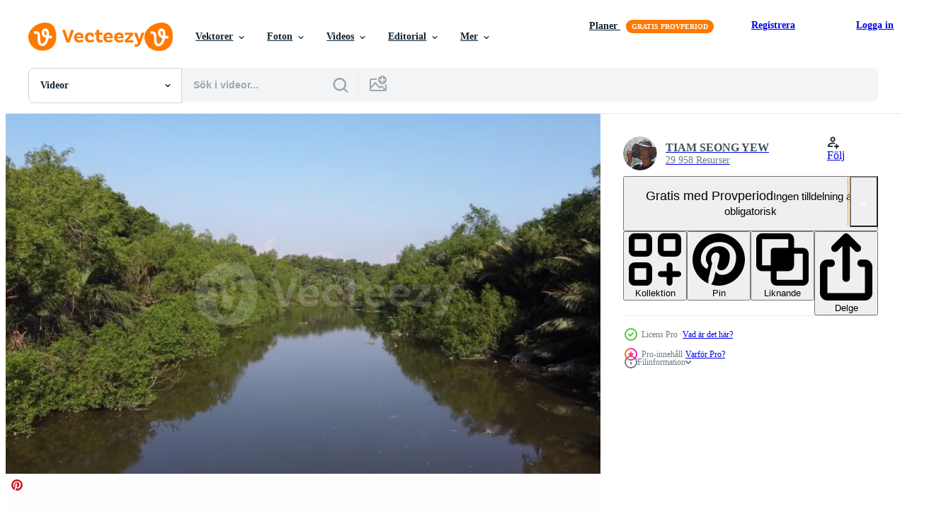

--- FILE ---
content_type: text/html; charset=utf-8
request_url: https://sv.vecteezy.com/resources/7928537/show_related_grids_async_content
body_size: 15018
content:
<turbo-frame id="show-related-resources">

  <div data-conversions-category="Relaterade Videos" class="">
    <h2 class="ez-resource-related__header">
      Relaterade Videos
    </h2>

    <ul class="ez-resource-grid ez-resource-grid--main-grid  is-hidden" id="false" data-controller="grid contributor-info video-preview" data-grid-track-truncation-value="false" data-max-rows="50" data-row-height="240" data-instant-grid="false" data-truncate-results="false" data-testid="related-resources" data-labels="free" style="--free: &#39;Fri&#39;;">

  <li class="ez-resource-grid__item ez-resource-thumb ez-resource-thumb--video ez-resource-thumb--pro" data-controller="grid-item-decorator" data-position="{{position}}" data-item-id="7928537" data-pro="true" data-grid-target="gridItem" data-video-preview-target="preview" data-video-url="https://static.vecteezy.com/system/resources/previews/007/928/537/mp4/fly-low-angle-at-the-small-river-sungai-jawi-video.mp4" data-w="356" data-h="200" data-grid-item-decorator-free-label-value="Fri" data-action="mouseenter-&gt;grid-item-decorator#hoverThumb:once" data-grid-item-decorator-item-pro-param="Pro" data-grid-item-decorator-resource-id-param="7928537" data-grid-item-decorator-content-type-param="Content-video" data-grid-item-decorator-pinterest-url-param="https://sv.vecteezy.com/video/7928537-fluga-lag-vinkel-vid-den-lilla-floden-sungai-jawi" data-grid-item-decorator-seo-page-description-param="flyga låg vinkel vid den lilla floden sungai jawi" data-grid-item-decorator-user-id-param="5203444" data-grid-item-decorator-user-display-name-param="TIAM SEONG YEW" data-grid-item-decorator-avatar-src-param="https://static.vecteezy.com/system/user/avatar/5203444/medium_DSC_0872_resize.jpg" data-grid-item-decorator-uploads-path-param="/medlemmar/forevertsyew942016/uploads">

  <script type="application/ld+json" id="media_schema">
  {"@context":"https://schema.org","@type":"VideoObject","name":"flyga låg vinkel vid den lilla floden sungai jawi","uploadDate":"2022-05-31T10:09:58-05:00","thumbnailUrl":"https://static.vecteezy.com/system/resources/thumbnails/007/928/537/small_2x/fly-low-angle-at-the-small-river-sungai-jawi-video.jpg","contentUrl":"https://static.vecteezy.com/system/resources/previews/007/928/537/mp4/fly-low-angle-at-the-small-river-sungai-jawi-video.mp4","sourceOrganization":"Vecteezy","license":"https://support.vecteezy.com/sv/nya-vecteezy-licensiering-ByHivesvt","acquireLicensePage":"https://sv.vecteezy.com/video/7928537-fluga-lag-vinkel-vid-den-lilla-floden-sungai-jawi","creator":{"@type":"Person","name":"TIAM SEONG YEW"},"copyrightNotice":"TIAM SEONG YEW","creditText":"Vecteezy"}
</script>


<a href="/video/7928537-fluga-lag-vinkel-vid-den-lilla-floden-sungai-jawi" class="ez-resource-thumb__link" title="flyga låg vinkel vid den lilla floden sungai jawi" style="--height: 200; --width: 356; " data-action="click-&gt;grid#trackResourceClick mouseenter-&gt;grid#trackResourceHover" data-content-type="video" data-controller="ez-hover-intent" data-previews-srcs="[&quot;https://static.vecteezy.com/system/resources/previews/007/928/537/mp4/fly-low-angle-at-the-small-river-sungai-jawi-video.mp4&quot;]" data-pro="true" data-resource-id="7928537" data-video-preview-target="videoWrap" data-grid-item-decorator-target="link">
    <img src="https://static.vecteezy.com/system/resources/thumbnails/007/928/537/small/fly-low-angle-at-the-small-river-sungai-jawi-video.jpg" srcset="https://static.vecteezy.com/system/resources/thumbnails/007/928/537/small_2x/fly-low-angle-at-the-small-river-sungai-jawi-video.jpg 2x, https://static.vecteezy.com/system/resources/thumbnails/007/928/537/small/fly-low-angle-at-the-small-river-sungai-jawi-video.jpg 1x" class="ez-resource-thumb__img" loading="lazy" decoding="async" width="356" height="200" alt="flyga låg vinkel vid den lilla floden sungai jawi video">

</a>

  <div class="ez-resource-thumb__label-wrap"></div>
  

  <div class="ez-resource-thumb__hover-state"></div>
</li><li class="ez-resource-grid__item ez-resource-thumb ez-resource-thumb--video ez-resource-thumb--pro" data-controller="grid-item-decorator" data-position="{{position}}" data-item-id="7723406" data-pro="true" data-grid-target="gridItem" data-video-preview-target="preview" data-video-url="https://static.vecteezy.com/system/resources/previews/007/723/406/mp4/move-over-river-toward-nipah-tree-video.mp4" data-w="356" data-h="200" data-grid-item-decorator-free-label-value="Fri" data-action="mouseenter-&gt;grid-item-decorator#hoverThumb:once" data-grid-item-decorator-item-pro-param="Pro" data-grid-item-decorator-resource-id-param="7723406" data-grid-item-decorator-content-type-param="Content-video" data-grid-item-decorator-pinterest-url-param="https://sv.vecteezy.com/video/7723406-flytta-over-floden-mot-nipah-trad" data-grid-item-decorator-seo-page-description-param="flytta över floden mot nipah tree" data-grid-item-decorator-user-id-param="5203444" data-grid-item-decorator-user-display-name-param="TIAM SEONG YEW" data-grid-item-decorator-avatar-src-param="https://static.vecteezy.com/system/user/avatar/5203444/medium_DSC_0872_resize.jpg" data-grid-item-decorator-uploads-path-param="/medlemmar/forevertsyew942016/uploads">

  <script type="application/ld+json" id="media_schema">
  {"@context":"https://schema.org","@type":"VideoObject","name":"flytta över floden mot nipah tree","uploadDate":"2022-05-21T01:41:19-05:00","thumbnailUrl":"https://static.vecteezy.com/system/resources/thumbnails/007/723/406/small_2x/move-over-river-toward-nipah-tree-video.jpg","contentUrl":"https://static.vecteezy.com/system/resources/previews/007/723/406/mp4/move-over-river-toward-nipah-tree-video.mp4","sourceOrganization":"Vecteezy","license":"https://support.vecteezy.com/sv/nya-vecteezy-licensiering-ByHivesvt","acquireLicensePage":"https://sv.vecteezy.com/video/7723406-flytta-over-floden-mot-nipah-trad","creator":{"@type":"Person","name":"TIAM SEONG YEW"},"copyrightNotice":"TIAM SEONG YEW","creditText":"Vecteezy"}
</script>


<a href="/video/7723406-flytta-over-floden-mot-nipah-trad" class="ez-resource-thumb__link" title="flytta över floden mot nipah tree" style="--height: 200; --width: 356; " data-action="click-&gt;grid#trackResourceClick mouseenter-&gt;grid#trackResourceHover" data-content-type="video" data-controller="ez-hover-intent" data-previews-srcs="[&quot;https://static.vecteezy.com/system/resources/previews/007/723/406/mp4/move-over-river-toward-nipah-tree-video.mp4&quot;]" data-pro="true" data-resource-id="7723406" data-video-preview-target="videoWrap" data-grid-item-decorator-target="link">
    <img src="https://static.vecteezy.com/system/resources/thumbnails/007/723/406/small/move-over-river-toward-nipah-tree-video.jpg" srcset="https://static.vecteezy.com/system/resources/thumbnails/007/723/406/small_2x/move-over-river-toward-nipah-tree-video.jpg 2x, https://static.vecteezy.com/system/resources/thumbnails/007/723/406/small/move-over-river-toward-nipah-tree-video.jpg 1x" class="ez-resource-thumb__img" loading="lazy" decoding="async" width="356" height="200" alt="flytta över floden mot nipah tree video">

</a>

  <div class="ez-resource-thumb__label-wrap"></div>
  

  <div class="ez-resource-thumb__hover-state"></div>
</li><li class="ez-resource-grid__item ez-resource-thumb ez-resource-thumb--video ez-resource-thumb--pro" data-controller="grid-item-decorator" data-position="{{position}}" data-item-id="7737075" data-pro="true" data-grid-target="gridItem" data-video-preview-target="preview" data-video-url="https://static.vecteezy.com/system/resources/previews/007/737/075/mp4/aerial-move-at-nipah-tree-grow-at-river-video.mp4" data-w="356" data-h="200" data-grid-item-decorator-free-label-value="Fri" data-action="mouseenter-&gt;grid-item-decorator#hoverThumb:once" data-grid-item-decorator-item-pro-param="Pro" data-grid-item-decorator-resource-id-param="7737075" data-grid-item-decorator-content-type-param="Content-video" data-grid-item-decorator-pinterest-url-param="https://sv.vecteezy.com/video/7737075-antenn-flytta-vid-nipah-trad-vaxa-vid-floden" data-grid-item-decorator-seo-page-description-param="luftrörelse vid nipah träd växa vid floden" data-grid-item-decorator-user-id-param="5203444" data-grid-item-decorator-user-display-name-param="TIAM SEONG YEW" data-grid-item-decorator-avatar-src-param="https://static.vecteezy.com/system/user/avatar/5203444/medium_DSC_0872_resize.jpg" data-grid-item-decorator-uploads-path-param="/medlemmar/forevertsyew942016/uploads">

  <script type="application/ld+json" id="media_schema">
  {"@context":"https://schema.org","@type":"VideoObject","name":"luftrörelse vid nipah träd växa vid floden","uploadDate":"2022-05-22T02:28:03-05:00","thumbnailUrl":"https://static.vecteezy.com/system/resources/thumbnails/007/737/075/small_2x/aerial-move-at-nipah-tree-grow-at-river-video.jpg","contentUrl":"https://static.vecteezy.com/system/resources/previews/007/737/075/mp4/aerial-move-at-nipah-tree-grow-at-river-video.mp4","sourceOrganization":"Vecteezy","license":"https://support.vecteezy.com/sv/nya-vecteezy-licensiering-ByHivesvt","acquireLicensePage":"https://sv.vecteezy.com/video/7737075-antenn-flytta-vid-nipah-trad-vaxa-vid-floden","creator":{"@type":"Person","name":"TIAM SEONG YEW"},"copyrightNotice":"TIAM SEONG YEW","creditText":"Vecteezy"}
</script>


<a href="/video/7737075-antenn-flytta-vid-nipah-trad-vaxa-vid-floden" class="ez-resource-thumb__link" title="luftrörelse vid nipah träd växa vid floden" style="--height: 200; --width: 356; " data-action="click-&gt;grid#trackResourceClick mouseenter-&gt;grid#trackResourceHover" data-content-type="video" data-controller="ez-hover-intent" data-previews-srcs="[&quot;https://static.vecteezy.com/system/resources/previews/007/737/075/mp4/aerial-move-at-nipah-tree-grow-at-river-video.mp4&quot;]" data-pro="true" data-resource-id="7737075" data-video-preview-target="videoWrap" data-grid-item-decorator-target="link">
    <img src="https://static.vecteezy.com/system/resources/thumbnails/007/737/075/small/aerial-move-at-nipah-tree-grow-at-river-video.jpg" srcset="https://static.vecteezy.com/system/resources/thumbnails/007/737/075/small_2x/aerial-move-at-nipah-tree-grow-at-river-video.jpg 2x, https://static.vecteezy.com/system/resources/thumbnails/007/737/075/small/aerial-move-at-nipah-tree-grow-at-river-video.jpg 1x" class="ez-resource-thumb__img" loading="lazy" decoding="async" width="356" height="200" alt="luftrörelse vid nipah träd växa vid floden video">

</a>

  <div class="ez-resource-thumb__label-wrap"></div>
  

  <div class="ez-resource-thumb__hover-state"></div>
</li><li class="ez-resource-grid__item ez-resource-thumb ez-resource-thumb--video ez-resource-thumb--pro" data-controller="grid-item-decorator" data-position="{{position}}" data-item-id="7937466" data-pro="true" data-grid-target="gridItem" data-video-preview-target="preview" data-video-url="https://static.vecteezy.com/system/resources/previews/007/937/466/mp4/aerial-fly-over-river-grow-with-nypa-tree-video.mp4" data-w="356" data-h="200" data-grid-item-decorator-free-label-value="Fri" data-action="mouseenter-&gt;grid-item-decorator#hoverThumb:once" data-grid-item-decorator-item-pro-param="Pro" data-grid-item-decorator-resource-id-param="7937466" data-grid-item-decorator-content-type-param="Content-video" data-grid-item-decorator-pinterest-url-param="https://sv.vecteezy.com/video/7937466-flygflyga-over-floden-vaxa-med-nypa-trad" data-grid-item-decorator-seo-page-description-param="antenn flyga över floden växa med nypa träd" data-grid-item-decorator-user-id-param="5203444" data-grid-item-decorator-user-display-name-param="TIAM SEONG YEW" data-grid-item-decorator-avatar-src-param="https://static.vecteezy.com/system/user/avatar/5203444/medium_DSC_0872_resize.jpg" data-grid-item-decorator-uploads-path-param="/medlemmar/forevertsyew942016/uploads">

  <script type="application/ld+json" id="media_schema">
  {"@context":"https://schema.org","@type":"VideoObject","name":"antenn flyga över floden växa med nypa träd","uploadDate":"2022-05-31T18:00:33-05:00","thumbnailUrl":"https://static.vecteezy.com/system/resources/thumbnails/007/937/466/small_2x/aerial-fly-over-river-grow-with-nypa-tree-video.jpg","contentUrl":"https://static.vecteezy.com/system/resources/previews/007/937/466/mp4/aerial-fly-over-river-grow-with-nypa-tree-video.mp4","sourceOrganization":"Vecteezy","license":"https://support.vecteezy.com/sv/nya-vecteezy-licensiering-ByHivesvt","acquireLicensePage":"https://sv.vecteezy.com/video/7937466-flygflyga-over-floden-vaxa-med-nypa-trad","creator":{"@type":"Person","name":"TIAM SEONG YEW"},"copyrightNotice":"TIAM SEONG YEW","creditText":"Vecteezy"}
</script>


<a href="/video/7937466-flygflyga-over-floden-vaxa-med-nypa-trad" class="ez-resource-thumb__link" title="antenn flyga över floden växa med nypa träd" style="--height: 200; --width: 356; " data-action="click-&gt;grid#trackResourceClick mouseenter-&gt;grid#trackResourceHover" data-content-type="video" data-controller="ez-hover-intent" data-previews-srcs="[&quot;https://static.vecteezy.com/system/resources/previews/007/937/466/mp4/aerial-fly-over-river-grow-with-nypa-tree-video.mp4&quot;]" data-pro="true" data-resource-id="7937466" data-video-preview-target="videoWrap" data-grid-item-decorator-target="link">
    <img src="https://static.vecteezy.com/system/resources/thumbnails/007/937/466/small/aerial-fly-over-river-grow-with-nypa-tree-video.jpg" srcset="https://static.vecteezy.com/system/resources/thumbnails/007/937/466/small_2x/aerial-fly-over-river-grow-with-nypa-tree-video.jpg 2x, https://static.vecteezy.com/system/resources/thumbnails/007/937/466/small/aerial-fly-over-river-grow-with-nypa-tree-video.jpg 1x" class="ez-resource-thumb__img" loading="lazy" decoding="async" width="356" height="200" alt="antenn flyga över floden växa med nypa träd video">

</a>

  <div class="ez-resource-thumb__label-wrap"></div>
  

  <div class="ez-resource-thumb__hover-state"></div>
</li><li class="ez-resource-grid__item ez-resource-thumb ez-resource-thumb--video ez-resource-thumb--pro" data-controller="grid-item-decorator" data-position="{{position}}" data-item-id="7939190" data-pro="true" data-grid-target="gridItem" data-video-preview-target="preview" data-video-url="https://static.vecteezy.com/system/resources/previews/007/939/190/mp4/aerial-fishing-boat-move-at-sungai-jawi-near-mangrove-forest-video.mp4" data-w="356" data-h="200" data-grid-item-decorator-free-label-value="Fri" data-action="mouseenter-&gt;grid-item-decorator#hoverThumb:once" data-grid-item-decorator-item-pro-param="Pro" data-grid-item-decorator-resource-id-param="7939190" data-grid-item-decorator-content-type-param="Content-video" data-grid-item-decorator-pinterest-url-param="https://sv.vecteezy.com/video/7939190-flyg-fiske-bat-flytta-vid-sungai-jawi-nara-mangrove-skog" data-grid-item-decorator-seo-page-description-param="luftfiskebåt flyttar på sungai jawi nära mangroveskogen" data-grid-item-decorator-user-id-param="5203444" data-grid-item-decorator-user-display-name-param="TIAM SEONG YEW" data-grid-item-decorator-avatar-src-param="https://static.vecteezy.com/system/user/avatar/5203444/medium_DSC_0872_resize.jpg" data-grid-item-decorator-uploads-path-param="/medlemmar/forevertsyew942016/uploads">

  <script type="application/ld+json" id="media_schema">
  {"@context":"https://schema.org","@type":"VideoObject","name":"luftfiskebåt flyttar på sungai jawi nära mangroveskogen","uploadDate":"2022-06-01T02:04:39-05:00","thumbnailUrl":"https://static.vecteezy.com/system/resources/thumbnails/007/939/190/small_2x/aerial-fishing-boat-move-at-sungai-jawi-near-mangrove-forest-video.jpg","contentUrl":"https://static.vecteezy.com/system/resources/previews/007/939/190/mp4/aerial-fishing-boat-move-at-sungai-jawi-near-mangrove-forest-video.mp4","sourceOrganization":"Vecteezy","license":"https://support.vecteezy.com/sv/nya-vecteezy-licensiering-ByHivesvt","acquireLicensePage":"https://sv.vecteezy.com/video/7939190-flyg-fiske-bat-flytta-vid-sungai-jawi-nara-mangrove-skog","creator":{"@type":"Person","name":"TIAM SEONG YEW"},"copyrightNotice":"TIAM SEONG YEW","creditText":"Vecteezy"}
</script>


<a href="/video/7939190-flyg-fiske-bat-flytta-vid-sungai-jawi-nara-mangrove-skog" class="ez-resource-thumb__link" title="luftfiskebåt flyttar på sungai jawi nära mangroveskogen" style="--height: 200; --width: 356; " data-action="click-&gt;grid#trackResourceClick mouseenter-&gt;grid#trackResourceHover" data-content-type="video" data-controller="ez-hover-intent" data-previews-srcs="[&quot;https://static.vecteezy.com/system/resources/previews/007/939/190/mp4/aerial-fishing-boat-move-at-sungai-jawi-near-mangrove-forest-video.mp4&quot;]" data-pro="true" data-resource-id="7939190" data-video-preview-target="videoWrap" data-grid-item-decorator-target="link">
    <img src="https://static.vecteezy.com/system/resources/thumbnails/007/939/190/small/aerial-fishing-boat-move-at-sungai-jawi-near-mangrove-forest-video.jpg" srcset="https://static.vecteezy.com/system/resources/thumbnails/007/939/190/small_2x/aerial-fishing-boat-move-at-sungai-jawi-near-mangrove-forest-video.jpg 2x, https://static.vecteezy.com/system/resources/thumbnails/007/939/190/small/aerial-fishing-boat-move-at-sungai-jawi-near-mangrove-forest-video.jpg 1x" class="ez-resource-thumb__img" loading="lazy" decoding="async" width="356" height="200" alt="luftfiskebåt flyttar på sungai jawi nära mangroveskogen video">

</a>

  <div class="ez-resource-thumb__label-wrap"></div>
  

  <div class="ez-resource-thumb__hover-state"></div>
</li><li class="ez-resource-grid__item ez-resource-thumb ez-resource-thumb--video ez-resource-thumb--pro" data-controller="grid-item-decorator" data-position="{{position}}" data-item-id="8979358" data-pro="true" data-grid-target="gridItem" data-video-preview-target="preview" data-video-url="https://static.vecteezy.com/system/resources/previews/008/979/358/mp4/aerial-view-mangrove-trees-and-deforestation-at-batu-kawan-penang-malaysia-video.mp4" data-w="356" data-h="200" data-grid-item-decorator-free-label-value="Fri" data-action="mouseenter-&gt;grid-item-decorator#hoverThumb:once" data-grid-item-decorator-item-pro-param="Pro" data-grid-item-decorator-resource-id-param="8979358" data-grid-item-decorator-content-type-param="Content-video" data-grid-item-decorator-pinterest-url-param="https://sv.vecteezy.com/video/8979358-flygfoto-mangrovetrad-och-avskogning-i-batu-kawan-penang-malaysia" data-grid-item-decorator-seo-page-description-param="Flygfoto mangroveträd och avskogning vid batu kawan, penang, malaysia." data-grid-item-decorator-user-id-param="5203444" data-grid-item-decorator-user-display-name-param="TIAM SEONG YEW" data-grid-item-decorator-avatar-src-param="https://static.vecteezy.com/system/user/avatar/5203444/medium_DSC_0872_resize.jpg" data-grid-item-decorator-uploads-path-param="/medlemmar/forevertsyew942016/uploads">

  <script type="application/ld+json" id="media_schema">
  {"@context":"https://schema.org","@type":"VideoObject","name":"Flygfoto mangroveträd och avskogning vid batu kawan, penang, malaysia.","uploadDate":"2022-07-12T09:48:37-05:00","thumbnailUrl":"https://static.vecteezy.com/system/resources/thumbnails/008/979/358/small_2x/aerial-view-mangrove-trees-and-deforestation-at-batu-kawan-penang-malaysia-video.jpg","contentUrl":"https://static.vecteezy.com/system/resources/previews/008/979/358/mp4/aerial-view-mangrove-trees-and-deforestation-at-batu-kawan-penang-malaysia-video.mp4","sourceOrganization":"Vecteezy","license":"https://support.vecteezy.com/sv/nya-vecteezy-licensiering-ByHivesvt","acquireLicensePage":"https://sv.vecteezy.com/video/8979358-flygfoto-mangrovetrad-och-avskogning-i-batu-kawan-penang-malaysia","creator":{"@type":"Person","name":"TIAM SEONG YEW"},"copyrightNotice":"TIAM SEONG YEW","creditText":"Vecteezy"}
</script>


<a href="/video/8979358-flygfoto-mangrovetrad-och-avskogning-i-batu-kawan-penang-malaysia" class="ez-resource-thumb__link" title="Flygfoto mangroveträd och avskogning vid batu kawan, penang, malaysia." style="--height: 200; --width: 356; " data-action="click-&gt;grid#trackResourceClick mouseenter-&gt;grid#trackResourceHover" data-content-type="video" data-controller="ez-hover-intent" data-previews-srcs="[&quot;https://static.vecteezy.com/system/resources/previews/008/979/358/mp4/aerial-view-mangrove-trees-and-deforestation-at-batu-kawan-penang-malaysia-video.mp4&quot;]" data-pro="true" data-resource-id="8979358" data-video-preview-target="videoWrap" data-grid-item-decorator-target="link">
    <img src="https://static.vecteezy.com/system/resources/thumbnails/008/979/358/small/aerial-view-mangrove-trees-and-deforestation-at-batu-kawan-penang-malaysia-video.jpg" srcset="https://static.vecteezy.com/system/resources/thumbnails/008/979/358/small_2x/aerial-view-mangrove-trees-and-deforestation-at-batu-kawan-penang-malaysia-video.jpg 2x, https://static.vecteezy.com/system/resources/thumbnails/008/979/358/small/aerial-view-mangrove-trees-and-deforestation-at-batu-kawan-penang-malaysia-video.jpg 1x" class="ez-resource-thumb__img" loading="lazy" decoding="async" width="356" height="200" alt="Flygfoto mangroveträd och avskogning vid batu kawan, penang, malaysia. video">

</a>

  <div class="ez-resource-thumb__label-wrap"></div>
  

  <div class="ez-resource-thumb__hover-state"></div>
</li><li class="ez-resource-grid__item ez-resource-thumb ez-resource-thumb--video ez-resource-thumb--pro" data-controller="grid-item-decorator" data-position="{{position}}" data-item-id="7765712" data-pro="true" data-grid-target="gridItem" data-video-preview-target="preview" data-video-url="https://static.vecteezy.com/system/resources/previews/007/765/712/mp4/aerial-fly-over-river-at-mangrove-tree-video.mp4" data-w="356" data-h="200" data-grid-item-decorator-free-label-value="Fri" data-action="mouseenter-&gt;grid-item-decorator#hoverThumb:once" data-grid-item-decorator-item-pro-param="Pro" data-grid-item-decorator-resource-id-param="7765712" data-grid-item-decorator-content-type-param="Content-video" data-grid-item-decorator-pinterest-url-param="https://sv.vecteezy.com/video/7765712-flyg-over-flod-vid-mangrove-trad" data-grid-item-decorator-seo-page-description-param="flygflyg över floden vid mangroveträd" data-grid-item-decorator-user-id-param="5203444" data-grid-item-decorator-user-display-name-param="TIAM SEONG YEW" data-grid-item-decorator-avatar-src-param="https://static.vecteezy.com/system/user/avatar/5203444/medium_DSC_0872_resize.jpg" data-grid-item-decorator-uploads-path-param="/medlemmar/forevertsyew942016/uploads">

  <script type="application/ld+json" id="media_schema">
  {"@context":"https://schema.org","@type":"VideoObject","name":"flygflyg över floden vid mangroveträd","uploadDate":"2022-05-23T12:21:23-05:00","thumbnailUrl":"https://static.vecteezy.com/system/resources/thumbnails/007/765/712/small_2x/aerial-fly-over-river-at-mangrove-tree-video.jpg","contentUrl":"https://static.vecteezy.com/system/resources/previews/007/765/712/mp4/aerial-fly-over-river-at-mangrove-tree-video.mp4","sourceOrganization":"Vecteezy","license":"https://support.vecteezy.com/sv/nya-vecteezy-licensiering-ByHivesvt","acquireLicensePage":"https://sv.vecteezy.com/video/7765712-flyg-over-flod-vid-mangrove-trad","creator":{"@type":"Person","name":"TIAM SEONG YEW"},"copyrightNotice":"TIAM SEONG YEW","creditText":"Vecteezy"}
</script>


<a href="/video/7765712-flyg-over-flod-vid-mangrove-trad" class="ez-resource-thumb__link" title="flygflyg över floden vid mangroveträd" style="--height: 200; --width: 356; " data-action="click-&gt;grid#trackResourceClick mouseenter-&gt;grid#trackResourceHover" data-content-type="video" data-controller="ez-hover-intent" data-previews-srcs="[&quot;https://static.vecteezy.com/system/resources/previews/007/765/712/mp4/aerial-fly-over-river-at-mangrove-tree-video.mp4&quot;]" data-pro="true" data-resource-id="7765712" data-video-preview-target="videoWrap" data-grid-item-decorator-target="link">
    <img src="https://static.vecteezy.com/system/resources/thumbnails/007/765/712/small/aerial-fly-over-river-at-mangrove-tree-video.jpg" srcset="https://static.vecteezy.com/system/resources/thumbnails/007/765/712/small_2x/aerial-fly-over-river-at-mangrove-tree-video.jpg 2x, https://static.vecteezy.com/system/resources/thumbnails/007/765/712/small/aerial-fly-over-river-at-mangrove-tree-video.jpg 1x" class="ez-resource-thumb__img" loading="lazy" decoding="async" width="356" height="200" alt="flygflyg över floden vid mangroveträd video">

</a>

  <div class="ez-resource-thumb__label-wrap"></div>
  

  <div class="ez-resource-thumb__hover-state"></div>
</li><li class="ez-resource-grid__item ez-resource-thumb ez-resource-thumb--video ez-resource-thumb--pro" data-controller="grid-item-decorator" data-position="{{position}}" data-item-id="9010917" data-pro="true" data-grid-target="gridItem" data-video-preview-target="preview" data-video-url="https://static.vecteezy.com/system/resources/previews/009/010/917/mp4/fly-toward-the-river-mouth-with-mangrove-trees-around-video.mp4" data-w="356" data-h="200" data-grid-item-decorator-free-label-value="Fri" data-action="mouseenter-&gt;grid-item-decorator#hoverThumb:once" data-grid-item-decorator-item-pro-param="Pro" data-grid-item-decorator-resource-id-param="9010917" data-grid-item-decorator-content-type-param="Content-video" data-grid-item-decorator-pinterest-url-param="https://sv.vecteezy.com/video/9010917-flyga-mot-flodens-mynning-med-mangrove-trad-runt" data-grid-item-decorator-seo-page-description-param="flyga mot flodens mynning med mangroveträd runt." data-grid-item-decorator-user-id-param="5203444" data-grid-item-decorator-user-display-name-param="TIAM SEONG YEW" data-grid-item-decorator-avatar-src-param="https://static.vecteezy.com/system/user/avatar/5203444/medium_DSC_0872_resize.jpg" data-grid-item-decorator-uploads-path-param="/medlemmar/forevertsyew942016/uploads">

  <script type="application/ld+json" id="media_schema">
  {"@context":"https://schema.org","@type":"VideoObject","name":"flyga mot flodens mynning med mangroveträd runt.","uploadDate":"2022-07-13T10:18:14-05:00","thumbnailUrl":"https://static.vecteezy.com/system/resources/thumbnails/009/010/917/small_2x/fly-toward-the-river-mouth-with-mangrove-trees-around-video.jpg","contentUrl":"https://static.vecteezy.com/system/resources/previews/009/010/917/mp4/fly-toward-the-river-mouth-with-mangrove-trees-around-video.mp4","sourceOrganization":"Vecteezy","license":"https://support.vecteezy.com/sv/nya-vecteezy-licensiering-ByHivesvt","acquireLicensePage":"https://sv.vecteezy.com/video/9010917-flyga-mot-flodens-mynning-med-mangrove-trad-runt","creator":{"@type":"Person","name":"TIAM SEONG YEW"},"copyrightNotice":"TIAM SEONG YEW","creditText":"Vecteezy"}
</script>


<a href="/video/9010917-flyga-mot-flodens-mynning-med-mangrove-trad-runt" class="ez-resource-thumb__link" title="flyga mot flodens mynning med mangroveträd runt." style="--height: 200; --width: 356; " data-action="click-&gt;grid#trackResourceClick mouseenter-&gt;grid#trackResourceHover" data-content-type="video" data-controller="ez-hover-intent" data-previews-srcs="[&quot;https://static.vecteezy.com/system/resources/previews/009/010/917/mp4/fly-toward-the-river-mouth-with-mangrove-trees-around-video.mp4&quot;]" data-pro="true" data-resource-id="9010917" data-video-preview-target="videoWrap" data-grid-item-decorator-target="link">
    <img src="https://static.vecteezy.com/system/resources/thumbnails/009/010/917/small/fly-toward-the-river-mouth-with-mangrove-trees-around-video.jpg" srcset="https://static.vecteezy.com/system/resources/thumbnails/009/010/917/small_2x/fly-toward-the-river-mouth-with-mangrove-trees-around-video.jpg 2x, https://static.vecteezy.com/system/resources/thumbnails/009/010/917/small/fly-toward-the-river-mouth-with-mangrove-trees-around-video.jpg 1x" class="ez-resource-thumb__img" loading="lazy" decoding="async" width="356" height="200" alt="flyga mot flodens mynning med mangroveträd runt. video">

</a>

  <div class="ez-resource-thumb__label-wrap"></div>
  

  <div class="ez-resource-thumb__hover-state"></div>
</li><li class="ez-resource-grid__item ez-resource-thumb ez-resource-thumb--video ez-resource-thumb--pro" data-controller="grid-item-decorator" data-position="{{position}}" data-item-id="20224324" data-pro="true" data-grid-target="gridItem" data-video-preview-target="preview" data-video-url="https://static.vecteezy.com/system/resources/previews/020/224/324/mp4/low-angle-fly-over-young-mangrove-trees-video.mp4" data-w="356" data-h="200" data-grid-item-decorator-free-label-value="Fri" data-action="mouseenter-&gt;grid-item-decorator#hoverThumb:once" data-grid-item-decorator-item-pro-param="Pro" data-grid-item-decorator-resource-id-param="20224324" data-grid-item-decorator-content-type-param="Content-video" data-grid-item-decorator-pinterest-url-param="https://sv.vecteezy.com/video/20224324-lag-vinkel-flyga-over-ung-mangrove-trad" data-grid-item-decorator-seo-page-description-param="låg vinkel flyga över ung mangrove träd" data-grid-item-decorator-user-id-param="5203444" data-grid-item-decorator-user-display-name-param="TIAM SEONG YEW" data-grid-item-decorator-avatar-src-param="https://static.vecteezy.com/system/user/avatar/5203444/medium_DSC_0872_resize.jpg" data-grid-item-decorator-uploads-path-param="/medlemmar/forevertsyew942016/uploads">

  <script type="application/ld+json" id="media_schema">
  {"@context":"https://schema.org","@type":"VideoObject","name":"låg vinkel flyga över ung mangrove träd","uploadDate":"2023-02-20T20:57:40-06:00","thumbnailUrl":"https://static.vecteezy.com/system/resources/thumbnails/020/224/324/small_2x/low-angle-fly-over-young-mangrove-trees-video.jpg","contentUrl":"https://static.vecteezy.com/system/resources/previews/020/224/324/mp4/low-angle-fly-over-young-mangrove-trees-video.mp4","sourceOrganization":"Vecteezy","license":"https://support.vecteezy.com/sv/nya-vecteezy-licensiering-ByHivesvt","acquireLicensePage":"https://sv.vecteezy.com/video/20224324-lag-vinkel-flyga-over-ung-mangrove-trad","creator":{"@type":"Person","name":"TIAM SEONG YEW"},"copyrightNotice":"TIAM SEONG YEW","creditText":"Vecteezy"}
</script>


<a href="/video/20224324-lag-vinkel-flyga-over-ung-mangrove-trad" class="ez-resource-thumb__link" title="låg vinkel flyga över ung mangrove träd" style="--height: 200; --width: 356; " data-action="click-&gt;grid#trackResourceClick mouseenter-&gt;grid#trackResourceHover" data-content-type="video" data-controller="ez-hover-intent" data-previews-srcs="[&quot;https://static.vecteezy.com/system/resources/previews/020/224/324/mp4/low-angle-fly-over-young-mangrove-trees-video.mp4&quot;]" data-pro="true" data-resource-id="20224324" data-video-preview-target="videoWrap" data-grid-item-decorator-target="link">
    <img src="https://static.vecteezy.com/system/resources/thumbnails/020/224/324/small/low-angle-fly-over-young-mangrove-trees-video.jpg" srcset="https://static.vecteezy.com/system/resources/thumbnails/020/224/324/small_2x/low-angle-fly-over-young-mangrove-trees-video.jpg 2x, https://static.vecteezy.com/system/resources/thumbnails/020/224/324/small/low-angle-fly-over-young-mangrove-trees-video.jpg 1x" class="ez-resource-thumb__img" loading="lazy" decoding="async" width="356" height="200" alt="låg vinkel flyga över ung mangrove träd video">

</a>

  <div class="ez-resource-thumb__label-wrap"></div>
  

  <div class="ez-resource-thumb__hover-state"></div>
</li><li class="ez-resource-grid__item ez-resource-thumb ez-resource-thumb--video ez-resource-thumb--pro" data-controller="grid-item-decorator" data-position="{{position}}" data-item-id="45581587" data-pro="true" data-grid-target="gridItem" data-video-preview-target="preview" data-video-url="https://static.vecteezy.com/system/resources/previews/045/581/587/mp4/forest-scene-with-bridge-and-trees-video.mp4" data-w="356" data-h="200" data-grid-item-decorator-free-label-value="Fri" data-action="mouseenter-&gt;grid-item-decorator#hoverThumb:once" data-grid-item-decorator-item-pro-param="Pro" data-grid-item-decorator-resource-id-param="45581587" data-grid-item-decorator-content-type-param="Content-video" data-grid-item-decorator-pinterest-url-param="https://sv.vecteezy.com/video/45581587-skog-scen-med-bro-och-trad" data-grid-item-decorator-seo-page-description-param="skog scen med bro och träd" data-grid-item-decorator-user-id-param="6137416" data-grid-item-decorator-user-display-name-param="icetrayimages794410" data-grid-item-decorator-avatar-src-param="https://static.vecteezy.com/system/user/avatar/6137416/medium_helicopter.jpg" data-grid-item-decorator-uploads-path-param="/medlemmar/icetrayimages794410/uploads">

  <script type="application/ld+json" id="media_schema">
  {"@context":"https://schema.org","@type":"VideoObject","name":"skog scen med bro och träd","uploadDate":"2024-05-21T11:32:20-05:00","thumbnailUrl":"https://static.vecteezy.com/system/resources/thumbnails/045/581/587/small_2x/forest-scene-with-bridge-and-trees-video.jpg","contentUrl":"https://static.vecteezy.com/system/resources/previews/045/581/587/mp4/forest-scene-with-bridge-and-trees-video.mp4","sourceOrganization":"Vecteezy","license":"https://support.vecteezy.com/sv/nya-vecteezy-licensiering-ByHivesvt","acquireLicensePage":"https://sv.vecteezy.com/video/45581587-skog-scen-med-bro-och-trad","creator":{"@type":"Person","name":"icetrayimages794410"},"copyrightNotice":"icetrayimages794410","creditText":"Vecteezy"}
</script>


<a href="/video/45581587-skog-scen-med-bro-och-trad" class="ez-resource-thumb__link" title="skog scen med bro och träd" style="--height: 200; --width: 356; " data-action="click-&gt;grid#trackResourceClick mouseenter-&gt;grid#trackResourceHover" data-content-type="video" data-controller="ez-hover-intent" data-previews-srcs="[&quot;https://static.vecteezy.com/system/resources/previews/045/581/587/mp4/forest-scene-with-bridge-and-trees-video.mp4&quot;]" data-pro="true" data-resource-id="45581587" data-video-preview-target="videoWrap" data-grid-item-decorator-target="link">
    <img src="https://static.vecteezy.com/system/resources/thumbnails/045/581/587/small/forest-scene-with-bridge-and-trees-video.jpg" srcset="https://static.vecteezy.com/system/resources/thumbnails/045/581/587/small_2x/forest-scene-with-bridge-and-trees-video.jpg 2x, https://static.vecteezy.com/system/resources/thumbnails/045/581/587/small/forest-scene-with-bridge-and-trees-video.jpg 1x" class="ez-resource-thumb__img" loading="lazy" decoding="async" width="356" height="200" alt="skog scen med bro och träd video">

</a>

  <div class="ez-resource-thumb__label-wrap"></div>
  

  <div class="ez-resource-thumb__hover-state"></div>
</li><li class="ez-resource-grid__item ez-resource-thumb ez-resource-thumb--video ez-resource-thumb--pro" data-controller="grid-item-decorator" data-position="{{position}}" data-item-id="8977526" data-pro="true" data-grid-target="gridItem" data-video-preview-target="preview" data-video-url="https://static.vecteezy.com/system/resources/previews/008/977/526/mp4/mangrove-swamp-at-low-tide-near-kuala-sungai-muda-kedah-video.mp4" data-w="356" data-h="200" data-grid-item-decorator-free-label-value="Fri" data-action="mouseenter-&gt;grid-item-decorator#hoverThumb:once" data-grid-item-decorator-item-pro-param="Pro" data-grid-item-decorator-resource-id-param="8977526" data-grid-item-decorator-content-type-param="Content-video" data-grid-item-decorator-pinterest-url-param="https://sv.vecteezy.com/video/8977526-mangrove-trask-vid-lagvatten-nara-kuala-sungai-muda-kedah" data-grid-item-decorator-seo-page-description-param="mangroveträsk vid lågvatten nära kuala sungai muda, kedah." data-grid-item-decorator-user-id-param="5203444" data-grid-item-decorator-user-display-name-param="TIAM SEONG YEW" data-grid-item-decorator-avatar-src-param="https://static.vecteezy.com/system/user/avatar/5203444/medium_DSC_0872_resize.jpg" data-grid-item-decorator-uploads-path-param="/medlemmar/forevertsyew942016/uploads">

  <script type="application/ld+json" id="media_schema">
  {"@context":"https://schema.org","@type":"VideoObject","name":"mangroveträsk vid lågvatten nära kuala sungai muda, kedah.","uploadDate":"2022-07-12T07:40:37-05:00","thumbnailUrl":"https://static.vecteezy.com/system/resources/thumbnails/008/977/526/small_2x/mangrove-swamp-at-low-tide-near-kuala-sungai-muda-kedah-video.jpg","contentUrl":"https://static.vecteezy.com/system/resources/previews/008/977/526/mp4/mangrove-swamp-at-low-tide-near-kuala-sungai-muda-kedah-video.mp4","sourceOrganization":"Vecteezy","license":"https://support.vecteezy.com/sv/nya-vecteezy-licensiering-ByHivesvt","acquireLicensePage":"https://sv.vecteezy.com/video/8977526-mangrove-trask-vid-lagvatten-nara-kuala-sungai-muda-kedah","creator":{"@type":"Person","name":"TIAM SEONG YEW"},"copyrightNotice":"TIAM SEONG YEW","creditText":"Vecteezy"}
</script>


<a href="/video/8977526-mangrove-trask-vid-lagvatten-nara-kuala-sungai-muda-kedah" class="ez-resource-thumb__link" title="mangroveträsk vid lågvatten nära kuala sungai muda, kedah." style="--height: 200; --width: 356; " data-action="click-&gt;grid#trackResourceClick mouseenter-&gt;grid#trackResourceHover" data-content-type="video" data-controller="ez-hover-intent" data-previews-srcs="[&quot;https://static.vecteezy.com/system/resources/previews/008/977/526/mp4/mangrove-swamp-at-low-tide-near-kuala-sungai-muda-kedah-video.mp4&quot;]" data-pro="true" data-resource-id="8977526" data-video-preview-target="videoWrap" data-grid-item-decorator-target="link">
    <img src="https://static.vecteezy.com/system/resources/thumbnails/008/977/526/small/mangrove-swamp-at-low-tide-near-kuala-sungai-muda-kedah-video.jpg" srcset="https://static.vecteezy.com/system/resources/thumbnails/008/977/526/small_2x/mangrove-swamp-at-low-tide-near-kuala-sungai-muda-kedah-video.jpg 2x, https://static.vecteezy.com/system/resources/thumbnails/008/977/526/small/mangrove-swamp-at-low-tide-near-kuala-sungai-muda-kedah-video.jpg 1x" class="ez-resource-thumb__img" loading="lazy" decoding="async" width="356" height="200" alt="mangroveträsk vid lågvatten nära kuala sungai muda, kedah. video">

</a>

  <div class="ez-resource-thumb__label-wrap"></div>
  

  <div class="ez-resource-thumb__hover-state"></div>
</li><li class="ez-resource-grid__item ez-resource-thumb ez-resource-thumb--video ez-resource-thumb--pro" data-controller="grid-item-decorator" data-position="{{position}}" data-item-id="44275036" data-pro="true" data-grid-target="gridItem" data-video-preview-target="preview" data-video-url="https://static.vecteezy.com/system/resources/previews/044/275/036/mp4/rainforest-in-the-mountains-through-the-clouds-video.mp4" data-w="356" data-h="200" data-grid-item-decorator-free-label-value="Fri" data-action="mouseenter-&gt;grid-item-decorator#hoverThumb:once" data-grid-item-decorator-item-pro-param="Pro" data-grid-item-decorator-resource-id-param="44275036" data-grid-item-decorator-content-type-param="Content-video" data-grid-item-decorator-pinterest-url-param="https://sv.vecteezy.com/video/44275036-regnskog-i-de-bergen-genom-de-moln" data-grid-item-decorator-seo-page-description-param="regnskog i de bergen genom de moln" data-grid-item-decorator-user-id-param="14238546" data-grid-item-decorator-user-display-name-param="Ruslan Losev" data-grid-item-decorator-avatar-src-param="https://static.vecteezy.com/system/user/avatar/14238546/medium_2019-06-03_01-12-23.JPG" data-grid-item-decorator-uploads-path-param="/medlemmar/losevideo511578/uploads">

  <script type="application/ld+json" id="media_schema">
  {"@context":"https://schema.org","@type":"VideoObject","name":"regnskog i de bergen genom de moln","uploadDate":"2024-05-06T00:34:03-05:00","thumbnailUrl":"https://static.vecteezy.com/system/resources/thumbnails/044/275/036/small_2x/rainforest-in-the-mountains-through-the-clouds-video.jpg","contentUrl":"https://static.vecteezy.com/system/resources/previews/044/275/036/mp4/rainforest-in-the-mountains-through-the-clouds-video.mp4","sourceOrganization":"Vecteezy","license":"https://support.vecteezy.com/sv/nya-vecteezy-licensiering-ByHivesvt","acquireLicensePage":"https://sv.vecteezy.com/video/44275036-regnskog-i-de-bergen-genom-de-moln","creator":{"@type":"Person","name":"Ruslan Losev"},"copyrightNotice":"Ruslan Losev","creditText":"Vecteezy"}
</script>


<a href="/video/44275036-regnskog-i-de-bergen-genom-de-moln" class="ez-resource-thumb__link" title="regnskog i de bergen genom de moln" style="--height: 200; --width: 356; " data-action="click-&gt;grid#trackResourceClick mouseenter-&gt;grid#trackResourceHover" data-content-type="video" data-controller="ez-hover-intent" data-previews-srcs="[&quot;https://static.vecteezy.com/system/resources/previews/044/275/036/mp4/rainforest-in-the-mountains-through-the-clouds-video.mp4&quot;]" data-pro="true" data-resource-id="44275036" data-video-preview-target="videoWrap" data-grid-item-decorator-target="link">
    <img src="https://static.vecteezy.com/system/resources/thumbnails/044/275/036/small/rainforest-in-the-mountains-through-the-clouds-video.jpg" srcset="https://static.vecteezy.com/system/resources/thumbnails/044/275/036/small_2x/rainforest-in-the-mountains-through-the-clouds-video.jpg 2x, https://static.vecteezy.com/system/resources/thumbnails/044/275/036/small/rainforest-in-the-mountains-through-the-clouds-video.jpg 1x" class="ez-resource-thumb__img" loading="lazy" decoding="async" width="356" height="200" alt="regnskog i de bergen genom de moln video">

</a>

  <div class="ez-resource-thumb__label-wrap"></div>
  

  <div class="ez-resource-thumb__hover-state"></div>
</li><li class="ez-resource-grid__item ez-resource-thumb ez-resource-thumb--video ez-resource-thumb--pro" data-controller="grid-item-decorator" data-position="{{position}}" data-item-id="45984563" data-pro="true" data-grid-target="gridItem" data-video-preview-target="preview" data-video-url="https://static.vecteezy.com/system/resources/previews/045/984/563/mp4/view-inside-of-green-jungles-concept-of-travelling-and-wild-nature-creative-summer-green-trees-in-a-shadow-video.mp4" data-w="356" data-h="200" data-grid-item-decorator-free-label-value="Fri" data-action="mouseenter-&gt;grid-item-decorator#hoverThumb:once" data-grid-item-decorator-item-pro-param="Pro" data-grid-item-decorator-resource-id-param="45984563" data-grid-item-decorator-content-type-param="Content-video" data-grid-item-decorator-pinterest-url-param="https://sv.vecteezy.com/video/45984563-se-inuti-av-gron-djungler-begrepp-av-reser-och-vild-natur-kreativ-sommar-gron-trad-i-en-skugga" data-grid-item-decorator-seo-page-description-param="se inuti av grön djungler, begrepp av reser och vild natur. kreativ. sommar grön träd i en skugga." data-grid-item-decorator-user-id-param="16504856" data-grid-item-decorator-user-display-name-param="Media Whale Stock" data-grid-item-decorator-avatar-src-param="https://static.vecteezy.com/system/user/avatar/16504856/medium_MW_Stock.png" data-grid-item-decorator-uploads-path-param="/medlemmar/mediawhalestock/uploads">

  <script type="application/ld+json" id="media_schema">
  {"@context":"https://schema.org","@type":"VideoObject","name":"se inuti av grön djungler, begrepp av reser och vild natur. kreativ. sommar grön träd i en skugga.","uploadDate":"2024-06-03T10:05:05-05:00","thumbnailUrl":"https://static.vecteezy.com/system/resources/thumbnails/045/984/563/small_2x/view-inside-of-green-jungles-concept-of-travelling-and-wild-nature-creative-summer-green-trees-in-a-shadow-video.jpg","contentUrl":"https://static.vecteezy.com/system/resources/previews/045/984/563/mp4/view-inside-of-green-jungles-concept-of-travelling-and-wild-nature-creative-summer-green-trees-in-a-shadow-video.mp4","sourceOrganization":"Vecteezy","license":"https://support.vecteezy.com/sv/nya-vecteezy-licensiering-ByHivesvt","acquireLicensePage":"https://sv.vecteezy.com/video/45984563-se-inuti-av-gron-djungler-begrepp-av-reser-och-vild-natur-kreativ-sommar-gron-trad-i-en-skugga","creator":{"@type":"Person","name":"Media Whale Stock"},"copyrightNotice":"Media Whale Stock","creditText":"Vecteezy"}
</script>


<a href="/video/45984563-se-inuti-av-gron-djungler-begrepp-av-reser-och-vild-natur-kreativ-sommar-gron-trad-i-en-skugga" class="ez-resource-thumb__link" title="se inuti av grön djungler, begrepp av reser och vild natur. kreativ. sommar grön träd i en skugga." style="--height: 200; --width: 356; " data-action="click-&gt;grid#trackResourceClick mouseenter-&gt;grid#trackResourceHover" data-content-type="video" data-controller="ez-hover-intent" data-previews-srcs="[&quot;https://static.vecteezy.com/system/resources/previews/045/984/563/mp4/view-inside-of-green-jungles-concept-of-travelling-and-wild-nature-creative-summer-green-trees-in-a-shadow-video.mp4&quot;]" data-pro="true" data-resource-id="45984563" data-video-preview-target="videoWrap" data-grid-item-decorator-target="link">
    <img src="https://static.vecteezy.com/system/resources/thumbnails/045/984/563/small/view-inside-of-green-jungles-concept-of-travelling-and-wild-nature-creative-summer-green-trees-in-a-shadow-video.jpg" srcset="https://static.vecteezy.com/system/resources/thumbnails/045/984/563/small_2x/view-inside-of-green-jungles-concept-of-travelling-and-wild-nature-creative-summer-green-trees-in-a-shadow-video.jpg 2x, https://static.vecteezy.com/system/resources/thumbnails/045/984/563/small/view-inside-of-green-jungles-concept-of-travelling-and-wild-nature-creative-summer-green-trees-in-a-shadow-video.jpg 1x" class="ez-resource-thumb__img" loading="lazy" decoding="async" width="356" height="200" alt="se inuti av grön djungler, begrepp av reser och vild natur. kreativ. sommar grön träd i en skugga. video">

</a>

  <div class="ez-resource-thumb__label-wrap"></div>
  

  <div class="ez-resource-thumb__hover-state"></div>
</li><li class="ez-resource-grid__item ez-resource-thumb ez-resource-thumb--video ez-resource-thumb--pro" data-controller="grid-item-decorator" data-position="{{position}}" data-item-id="8634132" data-pro="true" data-grid-target="gridItem" data-video-preview-target="preview" data-video-url="https://static.vecteezy.com/system/resources/previews/008/634/132/mp4/move-at-river-with-mangrove-palm-nipah-tree-video.mp4" data-w="356" data-h="200" data-grid-item-decorator-free-label-value="Fri" data-action="mouseenter-&gt;grid-item-decorator#hoverThumb:once" data-grid-item-decorator-item-pro-param="Pro" data-grid-item-decorator-resource-id-param="8634132" data-grid-item-decorator-content-type-param="Content-video" data-grid-item-decorator-pinterest-url-param="https://sv.vecteezy.com/video/8634132-flytta-vid-floden-med-mangrove-palm-nipah-trad" data-grid-item-decorator-seo-page-description-param="flytta på floden med mangrove, palm, nipah träd" data-grid-item-decorator-user-id-param="5203444" data-grid-item-decorator-user-display-name-param="TIAM SEONG YEW" data-grid-item-decorator-avatar-src-param="https://static.vecteezy.com/system/user/avatar/5203444/medium_DSC_0872_resize.jpg" data-grid-item-decorator-uploads-path-param="/medlemmar/forevertsyew942016/uploads">

  <script type="application/ld+json" id="media_schema">
  {"@context":"https://schema.org","@type":"VideoObject","name":"flytta på floden med mangrove, palm, nipah träd","uploadDate":"2022-06-29T07:12:03-05:00","thumbnailUrl":"https://static.vecteezy.com/system/resources/thumbnails/008/634/132/small_2x/move-at-river-with-mangrove-palm-nipah-tree-video.jpg","contentUrl":"https://static.vecteezy.com/system/resources/previews/008/634/132/mp4/move-at-river-with-mangrove-palm-nipah-tree-video.mp4","sourceOrganization":"Vecteezy","license":"https://support.vecteezy.com/sv/nya-vecteezy-licensiering-ByHivesvt","acquireLicensePage":"https://sv.vecteezy.com/video/8634132-flytta-vid-floden-med-mangrove-palm-nipah-trad","creator":{"@type":"Person","name":"TIAM SEONG YEW"},"copyrightNotice":"TIAM SEONG YEW","creditText":"Vecteezy"}
</script>


<a href="/video/8634132-flytta-vid-floden-med-mangrove-palm-nipah-trad" class="ez-resource-thumb__link" title="flytta på floden med mangrove, palm, nipah träd" style="--height: 200; --width: 356; " data-action="click-&gt;grid#trackResourceClick mouseenter-&gt;grid#trackResourceHover" data-content-type="video" data-controller="ez-hover-intent" data-previews-srcs="[&quot;https://static.vecteezy.com/system/resources/previews/008/634/132/mp4/move-at-river-with-mangrove-palm-nipah-tree-video.mp4&quot;]" data-pro="true" data-resource-id="8634132" data-video-preview-target="videoWrap" data-grid-item-decorator-target="link">
    <img src="https://static.vecteezy.com/system/resources/thumbnails/008/634/132/small/move-at-river-with-mangrove-palm-nipah-tree-video.jpg" srcset="https://static.vecteezy.com/system/resources/thumbnails/008/634/132/small_2x/move-at-river-with-mangrove-palm-nipah-tree-video.jpg 2x, https://static.vecteezy.com/system/resources/thumbnails/008/634/132/small/move-at-river-with-mangrove-palm-nipah-tree-video.jpg 1x" class="ez-resource-thumb__img" loading="lazy" decoding="async" width="356" height="200" alt="flytta på floden med mangrove, palm, nipah träd video">

</a>

  <div class="ez-resource-thumb__label-wrap"></div>
  

  <div class="ez-resource-thumb__hover-state"></div>
</li><li class="ez-resource-grid__item ez-resource-thumb ez-resource-thumb--video ez-resource-thumb--pro" data-controller="grid-item-decorator" data-position="{{position}}" data-item-id="9017077" data-pro="true" data-grid-target="gridItem" data-video-preview-target="preview" data-video-url="https://static.vecteezy.com/system/resources/previews/009/017/077/mp4/aerial-view-of-mangrove-tree-fores-at-malaysia-southeast-asia-video.mp4" data-w="356" data-h="200" data-grid-item-decorator-free-label-value="Fri" data-action="mouseenter-&gt;grid-item-decorator#hoverThumb:once" data-grid-item-decorator-item-pro-param="Pro" data-grid-item-decorator-resource-id-param="9017077" data-grid-item-decorator-content-type-param="Content-video" data-grid-item-decorator-pinterest-url-param="https://sv.vecteezy.com/video/9017077-flygfoto-over-mangrove-tradskogar-i-malaysia-sydostasien" data-grid-item-decorator-seo-page-description-param="Flygfoto över mangroveträdskogar i Malaysia, Sydostasien." data-grid-item-decorator-user-id-param="5203444" data-grid-item-decorator-user-display-name-param="TIAM SEONG YEW" data-grid-item-decorator-avatar-src-param="https://static.vecteezy.com/system/user/avatar/5203444/medium_DSC_0872_resize.jpg" data-grid-item-decorator-uploads-path-param="/medlemmar/forevertsyew942016/uploads">

  <script type="application/ld+json" id="media_schema">
  {"@context":"https://schema.org","@type":"VideoObject","name":"Flygfoto över mangroveträdskogar i Malaysia, Sydostasien.","uploadDate":"2022-07-13T14:46:58-05:00","thumbnailUrl":"https://static.vecteezy.com/system/resources/thumbnails/009/017/077/small_2x/aerial-view-of-mangrove-tree-fores-at-malaysia-southeast-asia-video.jpg","contentUrl":"https://static.vecteezy.com/system/resources/previews/009/017/077/mp4/aerial-view-of-mangrove-tree-fores-at-malaysia-southeast-asia-video.mp4","sourceOrganization":"Vecteezy","license":"https://support.vecteezy.com/sv/nya-vecteezy-licensiering-ByHivesvt","acquireLicensePage":"https://sv.vecteezy.com/video/9017077-flygfoto-over-mangrove-tradskogar-i-malaysia-sydostasien","creator":{"@type":"Person","name":"TIAM SEONG YEW"},"copyrightNotice":"TIAM SEONG YEW","creditText":"Vecteezy"}
</script>


<a href="/video/9017077-flygfoto-over-mangrove-tradskogar-i-malaysia-sydostasien" class="ez-resource-thumb__link" title="Flygfoto över mangroveträdskogar i Malaysia, Sydostasien." style="--height: 200; --width: 356; " data-action="click-&gt;grid#trackResourceClick mouseenter-&gt;grid#trackResourceHover" data-content-type="video" data-controller="ez-hover-intent" data-previews-srcs="[&quot;https://static.vecteezy.com/system/resources/previews/009/017/077/mp4/aerial-view-of-mangrove-tree-fores-at-malaysia-southeast-asia-video.mp4&quot;]" data-pro="true" data-resource-id="9017077" data-video-preview-target="videoWrap" data-grid-item-decorator-target="link">
    <img src="https://static.vecteezy.com/system/resources/thumbnails/009/017/077/small/aerial-view-of-mangrove-tree-fores-at-malaysia-southeast-asia-video.jpg" srcset="https://static.vecteezy.com/system/resources/thumbnails/009/017/077/small_2x/aerial-view-of-mangrove-tree-fores-at-malaysia-southeast-asia-video.jpg 2x, https://static.vecteezy.com/system/resources/thumbnails/009/017/077/small/aerial-view-of-mangrove-tree-fores-at-malaysia-southeast-asia-video.jpg 1x" class="ez-resource-thumb__img" loading="lazy" decoding="async" width="356" height="200" alt="Flygfoto över mangroveträdskogar i Malaysia, Sydostasien. video">

</a>

  <div class="ez-resource-thumb__label-wrap"></div>
  

  <div class="ez-resource-thumb__hover-state"></div>
</li><li class="ez-resource-grid__item ez-resource-thumb ez-resource-thumb--video ez-resource-thumb--pro" data-controller="grid-item-decorator" data-position="{{position}}" data-item-id="47638577" data-pro="true" data-grid-target="gridItem" data-video-preview-target="preview" data-video-url="https://static.vecteezy.com/system/resources/previews/047/638/577/mp4/smooth-fpv-flight-over-tropical-river-in-the-lush-jungle-thailand-video.mp4" data-w="113" data-h="200" data-grid-item-decorator-free-label-value="Fri" data-action="mouseenter-&gt;grid-item-decorator#hoverThumb:once" data-grid-item-decorator-item-pro-param="Pro" data-grid-item-decorator-resource-id-param="47638577" data-grid-item-decorator-content-type-param="Content-video" data-grid-item-decorator-pinterest-url-param="https://sv.vecteezy.com/video/47638577-slat-fpv-flyg-over-tropisk-flod-i-de-frodig-djungel-thailand" data-grid-item-decorator-seo-page-description-param="slät fpv flyg över tropisk flod i de frodig djungel, thailand." data-grid-item-decorator-user-id-param="16560059" data-grid-item-decorator-user-display-name-param="Kamil Janik" data-grid-item-decorator-avatar-src-param="https://static.vecteezy.com/system/user/avatar/16560059/medium_1905.m10.i007.n015.jpg" data-grid-item-decorator-uploads-path-param="/medlemmar/jkvisuals/uploads">

  <script type="application/ld+json" id="media_schema">
  {"@context":"https://schema.org","@type":"VideoObject","name":"slät fpv flyg över tropisk flod i de frodig djungel, thailand.","uploadDate":"2024-07-13T22:09:56-05:00","thumbnailUrl":"https://static.vecteezy.com/system/resources/thumbnails/047/638/577/small_2x/smooth-fpv-flight-over-tropical-river-in-the-lush-jungle-thailand-video.jpg","contentUrl":"https://static.vecteezy.com/system/resources/previews/047/638/577/mp4/smooth-fpv-flight-over-tropical-river-in-the-lush-jungle-thailand-video.mp4","sourceOrganization":"Vecteezy","license":"https://support.vecteezy.com/sv/nya-vecteezy-licensiering-ByHivesvt","acquireLicensePage":"https://sv.vecteezy.com/video/47638577-slat-fpv-flyg-over-tropisk-flod-i-de-frodig-djungel-thailand","creator":{"@type":"Person","name":"Kamil Janik"},"copyrightNotice":"Kamil Janik","creditText":"Vecteezy"}
</script>


<a href="/video/47638577-slat-fpv-flyg-over-tropisk-flod-i-de-frodig-djungel-thailand" class="ez-resource-thumb__link" title="slät fpv flyg över tropisk flod i de frodig djungel, thailand." style="--height: 200; --width: 113; " data-action="click-&gt;grid#trackResourceClick mouseenter-&gt;grid#trackResourceHover" data-content-type="video" data-controller="ez-hover-intent" data-previews-srcs="[&quot;https://static.vecteezy.com/system/resources/previews/047/638/577/mp4/smooth-fpv-flight-over-tropical-river-in-the-lush-jungle-thailand-video.mp4&quot;]" data-pro="true" data-resource-id="47638577" data-video-preview-target="videoWrap" data-grid-item-decorator-target="link">
    <img src="https://static.vecteezy.com/system/resources/thumbnails/047/638/577/small/smooth-fpv-flight-over-tropical-river-in-the-lush-jungle-thailand-video.jpg" srcset="https://static.vecteezy.com/system/resources/thumbnails/047/638/577/small_2x/smooth-fpv-flight-over-tropical-river-in-the-lush-jungle-thailand-video.jpg 2x, https://static.vecteezy.com/system/resources/thumbnails/047/638/577/small/smooth-fpv-flight-over-tropical-river-in-the-lush-jungle-thailand-video.jpg 1x" class="ez-resource-thumb__img" loading="lazy" decoding="async" width="113" height="200" alt="slät fpv flyg över tropisk flod i de frodig djungel, thailand. video">

</a>

  <div class="ez-resource-thumb__label-wrap"></div>
  

  <div class="ez-resource-thumb__hover-state"></div>
</li><li class="ez-resource-grid__item ez-resource-thumb ez-resource-thumb--video ez-resource-thumb--pro" data-controller="grid-item-decorator" data-position="{{position}}" data-item-id="46433757" data-pro="true" data-grid-target="gridItem" data-video-preview-target="preview" data-video-url="https://static.vecteezy.com/system/resources/previews/046/433/757/mp4/mangrove-walkway-and-trees-in-sunny-day-blue-sky-environment-concept-forest-lake-landscape-rainforest-ecosystem-and-healthy-environment-concept-and-background-mangrove-forest-beautiful-blue-sky-video.mp4" data-w="356" data-h="200" data-grid-item-decorator-free-label-value="Fri" data-action="mouseenter-&gt;grid-item-decorator#hoverThumb:once" data-grid-item-decorator-item-pro-param="Pro" data-grid-item-decorator-resource-id-param="46433757" data-grid-item-decorator-content-type-param="Content-video" data-grid-item-decorator-pinterest-url-param="https://sv.vecteezy.com/video/46433757-mangrove-gangvag-och-trad-i-solig-dag-bla-himmel-miljo-koncept-skog-sjo-landskap-regnskog-ekosystem-och-friska-miljo-begrepp-och-bakgrund-mangrove-skog-skon-bla-himmel" data-grid-item-decorator-seo-page-description-param="mangrove gångväg och träd i solig dag blå himmel miljö koncept.skog sjö landskap. regnskog ekosystem och friska miljö begrepp och bakgrund, mangrove skog, skön blå himmel." data-grid-item-decorator-user-id-param="6896332" data-grid-item-decorator-user-display-name-param="Suvit Topaiboon" data-grid-item-decorator-avatar-src-param="https://static.vecteezy.com/system/user/avatar/6896332/medium_profile.jpg" data-grid-item-decorator-uploads-path-param="/medlemmar/100861196576500307364/uploads">

  <script type="application/ld+json" id="media_schema">
  {"@context":"https://schema.org","@type":"VideoObject","name":"mangrove gångväg och träd i solig dag blå himmel miljö koncept.skog sjö landskap. regnskog ekosystem och friska miljö begrepp och bakgrund, mangrove skog, skön blå himmel.","uploadDate":"2024-06-12T05:16:34-05:00","thumbnailUrl":"https://static.vecteezy.com/system/resources/thumbnails/046/433/757/small_2x/mangrove-walkway-and-trees-in-sunny-day-blue-sky-environment-concept-forest-lake-landscape-rainforest-ecosystem-and-healthy-environment-concept-and-background-mangrove-forest-beautiful-blue-sky-video.jpg","contentUrl":"https://static.vecteezy.com/system/resources/previews/046/433/757/mp4/mangrove-walkway-and-trees-in-sunny-day-blue-sky-environment-concept-forest-lake-landscape-rainforest-ecosystem-and-healthy-environment-concept-and-background-mangrove-forest-beautiful-blue-sky-video.mp4","sourceOrganization":"Vecteezy","license":"https://support.vecteezy.com/sv/nya-vecteezy-licensiering-ByHivesvt","acquireLicensePage":"https://sv.vecteezy.com/video/46433757-mangrove-gangvag-och-trad-i-solig-dag-bla-himmel-miljo-koncept-skog-sjo-landskap-regnskog-ekosystem-och-friska-miljo-begrepp-och-bakgrund-mangrove-skog-skon-bla-himmel","creator":{"@type":"Person","name":"Suvit Topaiboon"},"copyrightNotice":"Suvit Topaiboon","creditText":"Vecteezy"}
</script>


<a href="/video/46433757-mangrove-gangvag-och-trad-i-solig-dag-bla-himmel-miljo-koncept-skog-sjo-landskap-regnskog-ekosystem-och-friska-miljo-begrepp-och-bakgrund-mangrove-skog-skon-bla-himmel" class="ez-resource-thumb__link" title="mangrove gångväg och träd i solig dag blå himmel miljö koncept.skog sjö landskap. regnskog ekosystem och friska miljö begrepp och bakgrund, mangrove skog, skön blå himmel." style="--height: 200; --width: 356; " data-action="click-&gt;grid#trackResourceClick mouseenter-&gt;grid#trackResourceHover" data-content-type="video" data-controller="ez-hover-intent" data-previews-srcs="[&quot;https://static.vecteezy.com/system/resources/previews/046/433/757/mp4/mangrove-walkway-and-trees-in-sunny-day-blue-sky-environment-concept-forest-lake-landscape-rainforest-ecosystem-and-healthy-environment-concept-and-background-mangrove-forest-beautiful-blue-sky-video.mp4&quot;]" data-pro="true" data-resource-id="46433757" data-video-preview-target="videoWrap" data-grid-item-decorator-target="link">
    <img src="https://static.vecteezy.com/system/resources/thumbnails/046/433/757/small/mangrove-walkway-and-trees-in-sunny-day-blue-sky-environment-concept-forest-lake-landscape-rainforest-ecosystem-and-healthy-environment-concept-and-background-mangrove-forest-beautiful-blue-sky-video.jpg" srcset="https://static.vecteezy.com/system/resources/thumbnails/046/433/757/small_2x/mangrove-walkway-and-trees-in-sunny-day-blue-sky-environment-concept-forest-lake-landscape-rainforest-ecosystem-and-healthy-environment-concept-and-background-mangrove-forest-beautiful-blue-sky-video.jpg 2x, https://static.vecteezy.com/system/resources/thumbnails/046/433/757/small/mangrove-walkway-and-trees-in-sunny-day-blue-sky-environment-concept-forest-lake-landscape-rainforest-ecosystem-and-healthy-environment-concept-and-background-mangrove-forest-beautiful-blue-sky-video.jpg 1x" class="ez-resource-thumb__img" loading="lazy" decoding="async" width="356" height="200" alt="mangrove gångväg och träd i solig dag blå himmel miljö koncept.skog sjö landskap. regnskog ekosystem och friska miljö begrepp och bakgrund, mangrove skog, skön blå himmel. video">

</a>

  <div class="ez-resource-thumb__label-wrap"></div>
  

  <div class="ez-resource-thumb__hover-state"></div>
</li><li class="ez-resource-grid__item ez-resource-thumb ez-resource-thumb--video ez-resource-thumb--pro" data-controller="grid-item-decorator" data-position="{{position}}" data-item-id="7712338" data-pro="true" data-grid-target="gridItem" data-video-preview-target="preview" data-video-url="https://static.vecteezy.com/system/resources/previews/007/712/338/mp4/aerial-view-mangrove-forest-near-jetty-video.mp4" data-w="356" data-h="200" data-grid-item-decorator-free-label-value="Fri" data-action="mouseenter-&gt;grid-item-decorator#hoverThumb:once" data-grid-item-decorator-item-pro-param="Pro" data-grid-item-decorator-resource-id-param="7712338" data-grid-item-decorator-content-type-param="Content-video" data-grid-item-decorator-pinterest-url-param="https://sv.vecteezy.com/video/7712338-flygfoto-mangrove-skog-nara-brygga" data-grid-item-decorator-seo-page-description-param="Flygfoto mangroveskog nära brygga" data-grid-item-decorator-user-id-param="5203444" data-grid-item-decorator-user-display-name-param="TIAM SEONG YEW" data-grid-item-decorator-avatar-src-param="https://static.vecteezy.com/system/user/avatar/5203444/medium_DSC_0872_resize.jpg" data-grid-item-decorator-uploads-path-param="/medlemmar/forevertsyew942016/uploads">

  <script type="application/ld+json" id="media_schema">
  {"@context":"https://schema.org","@type":"VideoObject","name":"Flygfoto mangroveskog nära brygga","uploadDate":"2022-05-20T07:48:24-05:00","thumbnailUrl":"https://static.vecteezy.com/system/resources/thumbnails/007/712/338/small_2x/aerial-view-mangrove-forest-near-jetty-video.jpg","contentUrl":"https://static.vecteezy.com/system/resources/previews/007/712/338/mp4/aerial-view-mangrove-forest-near-jetty-video.mp4","sourceOrganization":"Vecteezy","license":"https://support.vecteezy.com/sv/nya-vecteezy-licensiering-ByHivesvt","acquireLicensePage":"https://sv.vecteezy.com/video/7712338-flygfoto-mangrove-skog-nara-brygga","creator":{"@type":"Person","name":"TIAM SEONG YEW"},"copyrightNotice":"TIAM SEONG YEW","creditText":"Vecteezy"}
</script>


<a href="/video/7712338-flygfoto-mangrove-skog-nara-brygga" class="ez-resource-thumb__link" title="Flygfoto mangroveskog nära brygga" style="--height: 200; --width: 356; " data-action="click-&gt;grid#trackResourceClick mouseenter-&gt;grid#trackResourceHover" data-content-type="video" data-controller="ez-hover-intent" data-previews-srcs="[&quot;https://static.vecteezy.com/system/resources/previews/007/712/338/mp4/aerial-view-mangrove-forest-near-jetty-video.mp4&quot;]" data-pro="true" data-resource-id="7712338" data-video-preview-target="videoWrap" data-grid-item-decorator-target="link">
    <img src="https://static.vecteezy.com/system/resources/thumbnails/007/712/338/small/aerial-view-mangrove-forest-near-jetty-video.jpg" srcset="https://static.vecteezy.com/system/resources/thumbnails/007/712/338/small_2x/aerial-view-mangrove-forest-near-jetty-video.jpg 2x, https://static.vecteezy.com/system/resources/thumbnails/007/712/338/small/aerial-view-mangrove-forest-near-jetty-video.jpg 1x" class="ez-resource-thumb__img" loading="lazy" decoding="async" width="356" height="200" alt="Flygfoto mangroveskog nära brygga video">

</a>

  <div class="ez-resource-thumb__label-wrap"></div>
  

  <div class="ez-resource-thumb__hover-state"></div>
</li><li class="ez-resource-grid__item ez-resource-thumb ez-resource-thumb--video ez-resource-thumb--pro" data-controller="grid-item-decorator" data-position="{{position}}" data-item-id="8639777" data-pro="true" data-grid-target="gridItem" data-video-preview-target="preview" data-video-url="https://static.vecteezy.com/system/resources/previews/008/639/777/mp4/sliding-over-mangrove-tree-forest-at-swamp-video.mp4" data-w="356" data-h="200" data-grid-item-decorator-free-label-value="Fri" data-action="mouseenter-&gt;grid-item-decorator#hoverThumb:once" data-grid-item-decorator-item-pro-param="Pro" data-grid-item-decorator-resource-id-param="8639777" data-grid-item-decorator-content-type-param="Content-video" data-grid-item-decorator-pinterest-url-param="https://sv.vecteezy.com/video/8639777-glida-over-mangrove-trad-skog-vid-trask" data-grid-item-decorator-seo-page-description-param="glider över mangroveskogen vid träsket" data-grid-item-decorator-user-id-param="5203444" data-grid-item-decorator-user-display-name-param="TIAM SEONG YEW" data-grid-item-decorator-avatar-src-param="https://static.vecteezy.com/system/user/avatar/5203444/medium_DSC_0872_resize.jpg" data-grid-item-decorator-uploads-path-param="/medlemmar/forevertsyew942016/uploads">

  <script type="application/ld+json" id="media_schema">
  {"@context":"https://schema.org","@type":"VideoObject","name":"glider över mangroveskogen vid träsket","uploadDate":"2022-06-29T11:07:44-05:00","thumbnailUrl":"https://static.vecteezy.com/system/resources/thumbnails/008/639/777/small_2x/sliding-over-mangrove-tree-forest-at-swamp-video.jpg","contentUrl":"https://static.vecteezy.com/system/resources/previews/008/639/777/mp4/sliding-over-mangrove-tree-forest-at-swamp-video.mp4","sourceOrganization":"Vecteezy","license":"https://support.vecteezy.com/sv/nya-vecteezy-licensiering-ByHivesvt","acquireLicensePage":"https://sv.vecteezy.com/video/8639777-glida-over-mangrove-trad-skog-vid-trask","creator":{"@type":"Person","name":"TIAM SEONG YEW"},"copyrightNotice":"TIAM SEONG YEW","creditText":"Vecteezy"}
</script>


<a href="/video/8639777-glida-over-mangrove-trad-skog-vid-trask" class="ez-resource-thumb__link" title="glider över mangroveskogen vid träsket" style="--height: 200; --width: 356; " data-action="click-&gt;grid#trackResourceClick mouseenter-&gt;grid#trackResourceHover" data-content-type="video" data-controller="ez-hover-intent" data-previews-srcs="[&quot;https://static.vecteezy.com/system/resources/previews/008/639/777/mp4/sliding-over-mangrove-tree-forest-at-swamp-video.mp4&quot;]" data-pro="true" data-resource-id="8639777" data-video-preview-target="videoWrap" data-grid-item-decorator-target="link">
    <img src="https://static.vecteezy.com/system/resources/thumbnails/008/639/777/small/sliding-over-mangrove-tree-forest-at-swamp-video.jpg" srcset="https://static.vecteezy.com/system/resources/thumbnails/008/639/777/small_2x/sliding-over-mangrove-tree-forest-at-swamp-video.jpg 2x, https://static.vecteezy.com/system/resources/thumbnails/008/639/777/small/sliding-over-mangrove-tree-forest-at-swamp-video.jpg 1x" class="ez-resource-thumb__img" loading="lazy" decoding="async" width="356" height="200" alt="glider över mangroveskogen vid träsket video">

</a>

  <div class="ez-resource-thumb__label-wrap"></div>
  

  <div class="ez-resource-thumb__hover-state"></div>
</li><li class="ez-resource-grid__item ez-resource-thumb ez-resource-thumb--video ez-resource-thumb--pro" data-controller="grid-item-decorator" data-position="{{position}}" data-item-id="8977737" data-pro="true" data-grid-target="gridItem" data-video-preview-target="preview" data-video-url="https://static.vecteezy.com/system/resources/previews/008/977/737/mp4/fly-over-sungai-semilang-fishing-village-at-malaysia-southeast-asia-video.mp4" data-w="356" data-h="200" data-grid-item-decorator-free-label-value="Fri" data-action="mouseenter-&gt;grid-item-decorator#hoverThumb:once" data-grid-item-decorator-item-pro-param="Pro" data-grid-item-decorator-resource-id-param="8977737" data-grid-item-decorator-content-type-param="Content-video" data-grid-item-decorator-pinterest-url-param="https://sv.vecteezy.com/video/8977737-fly-over-sungai-semilang-fiskeby-i-malaysia-sydostasien" data-grid-item-decorator-seo-page-description-param="flyga över sungai semilang fiskeby i Malaysia, Sydostasien." data-grid-item-decorator-user-id-param="5203444" data-grid-item-decorator-user-display-name-param="TIAM SEONG YEW" data-grid-item-decorator-avatar-src-param="https://static.vecteezy.com/system/user/avatar/5203444/medium_DSC_0872_resize.jpg" data-grid-item-decorator-uploads-path-param="/medlemmar/forevertsyew942016/uploads">

  <script type="application/ld+json" id="media_schema">
  {"@context":"https://schema.org","@type":"VideoObject","name":"flyga över sungai semilang fiskeby i Malaysia, Sydostasien.","uploadDate":"2022-07-12T08:21:27-05:00","thumbnailUrl":"https://static.vecteezy.com/system/resources/thumbnails/008/977/737/small_2x/fly-over-sungai-semilang-fishing-village-at-malaysia-southeast-asia-video.jpg","contentUrl":"https://static.vecteezy.com/system/resources/previews/008/977/737/mp4/fly-over-sungai-semilang-fishing-village-at-malaysia-southeast-asia-video.mp4","sourceOrganization":"Vecteezy","license":"https://support.vecteezy.com/sv/nya-vecteezy-licensiering-ByHivesvt","acquireLicensePage":"https://sv.vecteezy.com/video/8977737-fly-over-sungai-semilang-fiskeby-i-malaysia-sydostasien","creator":{"@type":"Person","name":"TIAM SEONG YEW"},"copyrightNotice":"TIAM SEONG YEW","creditText":"Vecteezy"}
</script>


<a href="/video/8977737-fly-over-sungai-semilang-fiskeby-i-malaysia-sydostasien" class="ez-resource-thumb__link" title="flyga över sungai semilang fiskeby i Malaysia, Sydostasien." style="--height: 200; --width: 356; " data-action="click-&gt;grid#trackResourceClick mouseenter-&gt;grid#trackResourceHover" data-content-type="video" data-controller="ez-hover-intent" data-previews-srcs="[&quot;https://static.vecteezy.com/system/resources/previews/008/977/737/mp4/fly-over-sungai-semilang-fishing-village-at-malaysia-southeast-asia-video.mp4&quot;]" data-pro="true" data-resource-id="8977737" data-video-preview-target="videoWrap" data-grid-item-decorator-target="link">
    <img src="https://static.vecteezy.com/system/resources/thumbnails/008/977/737/small/fly-over-sungai-semilang-fishing-village-at-malaysia-southeast-asia-video.jpg" srcset="https://static.vecteezy.com/system/resources/thumbnails/008/977/737/small_2x/fly-over-sungai-semilang-fishing-village-at-malaysia-southeast-asia-video.jpg 2x, https://static.vecteezy.com/system/resources/thumbnails/008/977/737/small/fly-over-sungai-semilang-fishing-village-at-malaysia-southeast-asia-video.jpg 1x" class="ez-resource-thumb__img" loading="lazy" decoding="async" width="356" height="200" alt="flyga över sungai semilang fiskeby i Malaysia, Sydostasien. video">

</a>

  <div class="ez-resource-thumb__label-wrap"></div>
  

  <div class="ez-resource-thumb__hover-state"></div>
</li><li class="ez-resource-grid__item ez-resource-thumb ez-resource-thumb--video ez-resource-thumb--pro" data-controller="grid-item-decorator" data-position="{{position}}" data-item-id="8641031" data-pro="true" data-grid-target="gridItem" data-video-preview-target="preview" data-video-url="https://static.vecteezy.com/system/resources/previews/008/641/031/mp4/pov-move-at-path-in-mangrove-forest-video.mp4" data-w="356" data-h="200" data-grid-item-decorator-free-label-value="Fri" data-action="mouseenter-&gt;grid-item-decorator#hoverThumb:once" data-grid-item-decorator-item-pro-param="Pro" data-grid-item-decorator-resource-id-param="8641031" data-grid-item-decorator-content-type-param="Content-video" data-grid-item-decorator-pinterest-url-param="https://sv.vecteezy.com/video/8641031-pov-flytta-vid-stigen-i-mangrove-skog" data-grid-item-decorator-seo-page-description-param="pov flytta på stig i mangroveskog" data-grid-item-decorator-user-id-param="5203444" data-grid-item-decorator-user-display-name-param="TIAM SEONG YEW" data-grid-item-decorator-avatar-src-param="https://static.vecteezy.com/system/user/avatar/5203444/medium_DSC_0872_resize.jpg" data-grid-item-decorator-uploads-path-param="/medlemmar/forevertsyew942016/uploads">

  <script type="application/ld+json" id="media_schema">
  {"@context":"https://schema.org","@type":"VideoObject","name":"pov flytta på stig i mangroveskog","uploadDate":"2022-06-29T12:22:44-05:00","thumbnailUrl":"https://static.vecteezy.com/system/resources/thumbnails/008/641/031/small_2x/pov-move-at-path-in-mangrove-forest-video.jpg","contentUrl":"https://static.vecteezy.com/system/resources/previews/008/641/031/mp4/pov-move-at-path-in-mangrove-forest-video.mp4","sourceOrganization":"Vecteezy","license":"https://support.vecteezy.com/sv/nya-vecteezy-licensiering-ByHivesvt","acquireLicensePage":"https://sv.vecteezy.com/video/8641031-pov-flytta-vid-stigen-i-mangrove-skog","creator":{"@type":"Person","name":"TIAM SEONG YEW"},"copyrightNotice":"TIAM SEONG YEW","creditText":"Vecteezy"}
</script>


<a href="/video/8641031-pov-flytta-vid-stigen-i-mangrove-skog" class="ez-resource-thumb__link" title="pov flytta på stig i mangroveskog" style="--height: 200; --width: 356; " data-action="click-&gt;grid#trackResourceClick mouseenter-&gt;grid#trackResourceHover" data-content-type="video" data-controller="ez-hover-intent" data-previews-srcs="[&quot;https://static.vecteezy.com/system/resources/previews/008/641/031/mp4/pov-move-at-path-in-mangrove-forest-video.mp4&quot;]" data-pro="true" data-resource-id="8641031" data-video-preview-target="videoWrap" data-grid-item-decorator-target="link">
    <img src="https://static.vecteezy.com/system/resources/thumbnails/008/641/031/small/pov-move-at-path-in-mangrove-forest-video.jpg" srcset="https://static.vecteezy.com/system/resources/thumbnails/008/641/031/small_2x/pov-move-at-path-in-mangrove-forest-video.jpg 2x, https://static.vecteezy.com/system/resources/thumbnails/008/641/031/small/pov-move-at-path-in-mangrove-forest-video.jpg 1x" class="ez-resource-thumb__img" loading="lazy" decoding="async" width="356" height="200" alt="pov flytta på stig i mangroveskog video">

</a>

  <div class="ez-resource-thumb__label-wrap"></div>
  

  <div class="ez-resource-thumb__hover-state"></div>
</li><li class="ez-resource-grid__item ez-resource-thumb ez-resource-thumb--video ez-resource-thumb--pro" data-controller="grid-item-decorator" data-position="{{position}}" data-item-id="26431437" data-pro="true" data-grid-target="gridItem" data-video-preview-target="preview" data-video-url="https://static.vecteezy.com/system/resources/previews/026/431/437/mp4/aerial-view-sungai-merbok-with-both-side-of-mangrove-trees-video.mp4" data-w="356" data-h="200" data-grid-item-decorator-free-label-value="Fri" data-action="mouseenter-&gt;grid-item-decorator#hoverThumb:once" data-grid-item-decorator-item-pro-param="Pro" data-grid-item-decorator-resource-id-param="26431437" data-grid-item-decorator-content-type-param="Content-video" data-grid-item-decorator-pinterest-url-param="https://sv.vecteezy.com/video/26431437-antenn-se-sungai-merbok-med-bade-sida-av-mangrove-trad" data-grid-item-decorator-seo-page-description-param="antenn se sungai merbok med både sida av mangrove träd" data-grid-item-decorator-user-id-param="5203444" data-grid-item-decorator-user-display-name-param="TIAM SEONG YEW" data-grid-item-decorator-avatar-src-param="https://static.vecteezy.com/system/user/avatar/5203444/medium_DSC_0872_resize.jpg" data-grid-item-decorator-uploads-path-param="/medlemmar/forevertsyew942016/uploads">

  <script type="application/ld+json" id="media_schema">
  {"@context":"https://schema.org","@type":"VideoObject","name":"antenn se sungai merbok med både sida av mangrove träd","uploadDate":"2023-07-25T08:44:06-05:00","thumbnailUrl":"https://static.vecteezy.com/system/resources/thumbnails/026/431/437/small_2x/aerial-view-sungai-merbok-with-both-side-of-mangrove-trees-video.jpg","contentUrl":"https://static.vecteezy.com/system/resources/previews/026/431/437/mp4/aerial-view-sungai-merbok-with-both-side-of-mangrove-trees-video.mp4","sourceOrganization":"Vecteezy","license":"https://support.vecteezy.com/sv/nya-vecteezy-licensiering-ByHivesvt","acquireLicensePage":"https://sv.vecteezy.com/video/26431437-antenn-se-sungai-merbok-med-bade-sida-av-mangrove-trad","creator":{"@type":"Person","name":"TIAM SEONG YEW"},"copyrightNotice":"TIAM SEONG YEW","creditText":"Vecteezy"}
</script>


<a href="/video/26431437-antenn-se-sungai-merbok-med-bade-sida-av-mangrove-trad" class="ez-resource-thumb__link" title="antenn se sungai merbok med både sida av mangrove träd" style="--height: 200; --width: 356; " data-action="click-&gt;grid#trackResourceClick mouseenter-&gt;grid#trackResourceHover" data-content-type="video" data-controller="ez-hover-intent" data-previews-srcs="[&quot;https://static.vecteezy.com/system/resources/previews/026/431/437/mp4/aerial-view-sungai-merbok-with-both-side-of-mangrove-trees-video.mp4&quot;]" data-pro="true" data-resource-id="26431437" data-video-preview-target="videoWrap" data-grid-item-decorator-target="link">
    <img src="https://static.vecteezy.com/system/resources/thumbnails/026/431/437/small/aerial-view-sungai-merbok-with-both-side-of-mangrove-trees-video.jpg" srcset="https://static.vecteezy.com/system/resources/thumbnails/026/431/437/small_2x/aerial-view-sungai-merbok-with-both-side-of-mangrove-trees-video.jpg 2x, https://static.vecteezy.com/system/resources/thumbnails/026/431/437/small/aerial-view-sungai-merbok-with-both-side-of-mangrove-trees-video.jpg 1x" class="ez-resource-thumb__img" loading="lazy" decoding="async" width="356" height="200" alt="antenn se sungai merbok med både sida av mangrove träd video">

</a>

  <div class="ez-resource-thumb__label-wrap"></div>
  

  <div class="ez-resource-thumb__hover-state"></div>
</li><li class="ez-resource-grid__item ez-resource-thumb ez-resource-thumb--video ez-resource-thumb--pro" data-controller="grid-item-decorator" data-position="{{position}}" data-item-id="7939356" data-pro="true" data-grid-target="gridItem" data-video-preview-target="preview" data-video-url="https://static.vecteezy.com/system/resources/previews/007/939/356/mp4/aerial-fly-over-green-scenery-fish-farm-video.mp4" data-w="356" data-h="200" data-grid-item-decorator-free-label-value="Fri" data-action="mouseenter-&gt;grid-item-decorator#hoverThumb:once" data-grid-item-decorator-item-pro-param="Pro" data-grid-item-decorator-resource-id-param="7939356" data-grid-item-decorator-content-type-param="Content-video" data-grid-item-decorator-pinterest-url-param="https://sv.vecteezy.com/video/7939356-flyg-fluga-over-gront-landskap-fiskfarm" data-grid-item-decorator-seo-page-description-param="flygflyg över grönt landskap fiskodling" data-grid-item-decorator-user-id-param="5203444" data-grid-item-decorator-user-display-name-param="TIAM SEONG YEW" data-grid-item-decorator-avatar-src-param="https://static.vecteezy.com/system/user/avatar/5203444/medium_DSC_0872_resize.jpg" data-grid-item-decorator-uploads-path-param="/medlemmar/forevertsyew942016/uploads">

  <script type="application/ld+json" id="media_schema">
  {"@context":"https://schema.org","@type":"VideoObject","name":"flygflyg över grönt landskap fiskodling","uploadDate":"2022-06-01T02:56:04-05:00","thumbnailUrl":"https://static.vecteezy.com/system/resources/thumbnails/007/939/356/small_2x/aerial-fly-over-green-scenery-fish-farm-video.jpg","contentUrl":"https://static.vecteezy.com/system/resources/previews/007/939/356/mp4/aerial-fly-over-green-scenery-fish-farm-video.mp4","sourceOrganization":"Vecteezy","license":"https://support.vecteezy.com/sv/nya-vecteezy-licensiering-ByHivesvt","acquireLicensePage":"https://sv.vecteezy.com/video/7939356-flyg-fluga-over-gront-landskap-fiskfarm","creator":{"@type":"Person","name":"TIAM SEONG YEW"},"copyrightNotice":"TIAM SEONG YEW","creditText":"Vecteezy"}
</script>


<a href="/video/7939356-flyg-fluga-over-gront-landskap-fiskfarm" class="ez-resource-thumb__link" title="flygflyg över grönt landskap fiskodling" style="--height: 200; --width: 356; " data-action="click-&gt;grid#trackResourceClick mouseenter-&gt;grid#trackResourceHover" data-content-type="video" data-controller="ez-hover-intent" data-previews-srcs="[&quot;https://static.vecteezy.com/system/resources/previews/007/939/356/mp4/aerial-fly-over-green-scenery-fish-farm-video.mp4&quot;]" data-pro="true" data-resource-id="7939356" data-video-preview-target="videoWrap" data-grid-item-decorator-target="link">
    <img src="https://static.vecteezy.com/system/resources/thumbnails/007/939/356/small/aerial-fly-over-green-scenery-fish-farm-video.jpg" srcset="https://static.vecteezy.com/system/resources/thumbnails/007/939/356/small_2x/aerial-fly-over-green-scenery-fish-farm-video.jpg 2x, https://static.vecteezy.com/system/resources/thumbnails/007/939/356/small/aerial-fly-over-green-scenery-fish-farm-video.jpg 1x" class="ez-resource-thumb__img" loading="lazy" decoding="async" width="356" height="200" alt="flygflyg över grönt landskap fiskodling video">

</a>

  <div class="ez-resource-thumb__label-wrap"></div>
  

  <div class="ez-resource-thumb__hover-state"></div>
</li><li class="ez-resource-grid__item ez-resource-thumb ez-resource-thumb--video ez-resource-thumb--pro" data-controller="grid-item-decorator" data-position="{{position}}" data-item-id="7791044" data-pro="true" data-grid-target="gridItem" data-video-preview-target="preview" data-video-url="https://static.vecteezy.com/system/resources/previews/007/791/044/mp4/low-angle-fly-over-the-mangrove-tree-forest-video.mp4" data-w="356" data-h="200" data-grid-item-decorator-free-label-value="Fri" data-action="mouseenter-&gt;grid-item-decorator#hoverThumb:once" data-grid-item-decorator-item-pro-param="Pro" data-grid-item-decorator-resource-id-param="7791044" data-grid-item-decorator-content-type-param="Content-video" data-grid-item-decorator-pinterest-url-param="https://sv.vecteezy.com/video/7791044-lagvinklad-fluga-over-mangrove-trad-skogen" data-grid-item-decorator-seo-page-description-param="låg vinkel flyga över mangroveträdskogen" data-grid-item-decorator-user-id-param="5203444" data-grid-item-decorator-user-display-name-param="TIAM SEONG YEW" data-grid-item-decorator-avatar-src-param="https://static.vecteezy.com/system/user/avatar/5203444/medium_DSC_0872_resize.jpg" data-grid-item-decorator-uploads-path-param="/medlemmar/forevertsyew942016/uploads">

  <script type="application/ld+json" id="media_schema">
  {"@context":"https://schema.org","@type":"VideoObject","name":"låg vinkel flyga över mangroveträdskogen","uploadDate":"2022-05-24T12:26:18-05:00","thumbnailUrl":"https://static.vecteezy.com/system/resources/thumbnails/007/791/044/small_2x/low-angle-fly-over-the-mangrove-tree-forest-video.jpg","contentUrl":"https://static.vecteezy.com/system/resources/previews/007/791/044/mp4/low-angle-fly-over-the-mangrove-tree-forest-video.mp4","sourceOrganization":"Vecteezy","license":"https://support.vecteezy.com/sv/nya-vecteezy-licensiering-ByHivesvt","acquireLicensePage":"https://sv.vecteezy.com/video/7791044-lagvinklad-fluga-over-mangrove-trad-skogen","creator":{"@type":"Person","name":"TIAM SEONG YEW"},"copyrightNotice":"TIAM SEONG YEW","creditText":"Vecteezy"}
</script>


<a href="/video/7791044-lagvinklad-fluga-over-mangrove-trad-skogen" class="ez-resource-thumb__link" title="låg vinkel flyga över mangroveträdskogen" style="--height: 200; --width: 356; " data-action="click-&gt;grid#trackResourceClick mouseenter-&gt;grid#trackResourceHover" data-content-type="video" data-controller="ez-hover-intent" data-previews-srcs="[&quot;https://static.vecteezy.com/system/resources/previews/007/791/044/mp4/low-angle-fly-over-the-mangrove-tree-forest-video.mp4&quot;]" data-pro="true" data-resource-id="7791044" data-video-preview-target="videoWrap" data-grid-item-decorator-target="link">
    <img src="https://static.vecteezy.com/system/resources/thumbnails/007/791/044/small/low-angle-fly-over-the-mangrove-tree-forest-video.jpg" srcset="https://static.vecteezy.com/system/resources/thumbnails/007/791/044/small_2x/low-angle-fly-over-the-mangrove-tree-forest-video.jpg 2x, https://static.vecteezy.com/system/resources/thumbnails/007/791/044/small/low-angle-fly-over-the-mangrove-tree-forest-video.jpg 1x" class="ez-resource-thumb__img" loading="lazy" decoding="async" width="356" height="200" alt="låg vinkel flyga över mangroveträdskogen video">

</a>

  <div class="ez-resource-thumb__label-wrap"></div>
  

  <div class="ez-resource-thumb__hover-state"></div>
</li><li class="ez-resource-grid__item ez-resource-thumb ez-resource-thumb--video ez-resource-thumb--pro" data-controller="grid-item-decorator" data-position="{{position}}" data-item-id="45848630" data-pro="true" data-grid-target="gridItem" data-video-preview-target="preview" data-video-url="https://static.vecteezy.com/system/resources/previews/045/848/630/mp4/misty-jungle-landscape-at-dawn-video.mp4" data-w="113" data-h="200" data-grid-item-decorator-free-label-value="Fri" data-action="mouseenter-&gt;grid-item-decorator#hoverThumb:once" data-grid-item-decorator-item-pro-param="Pro" data-grid-item-decorator-resource-id-param="45848630" data-grid-item-decorator-content-type-param="Content-video" data-grid-item-decorator-pinterest-url-param="https://sv.vecteezy.com/video/45848630-dimmig-djungel-landskap-pa-gryning" data-grid-item-decorator-seo-page-description-param="dimmig djungel landskap på gryning" data-grid-item-decorator-user-id-param="6137416" data-grid-item-decorator-user-display-name-param="icetrayimages794410" data-grid-item-decorator-avatar-src-param="https://static.vecteezy.com/system/user/avatar/6137416/medium_helicopter.jpg" data-grid-item-decorator-uploads-path-param="/medlemmar/icetrayimages794410/uploads">

  <script type="application/ld+json" id="media_schema">
  {"@context":"https://schema.org","@type":"VideoObject","name":"dimmig djungel landskap på gryning","uploadDate":"2024-05-29T07:26:22-05:00","thumbnailUrl":"https://static.vecteezy.com/system/resources/thumbnails/045/848/630/small_2x/misty-jungle-landscape-at-dawn-video.jpg","contentUrl":"https://static.vecteezy.com/system/resources/previews/045/848/630/mp4/misty-jungle-landscape-at-dawn-video.mp4","sourceOrganization":"Vecteezy","license":"https://support.vecteezy.com/sv/nya-vecteezy-licensiering-ByHivesvt","acquireLicensePage":"https://sv.vecteezy.com/video/45848630-dimmig-djungel-landskap-pa-gryning","creator":{"@type":"Person","name":"icetrayimages794410"},"copyrightNotice":"icetrayimages794410","creditText":"Vecteezy"}
</script>


<a href="/video/45848630-dimmig-djungel-landskap-pa-gryning" class="ez-resource-thumb__link" title="dimmig djungel landskap på gryning" style="--height: 200; --width: 113; " data-action="click-&gt;grid#trackResourceClick mouseenter-&gt;grid#trackResourceHover" data-content-type="video" data-controller="ez-hover-intent" data-previews-srcs="[&quot;https://static.vecteezy.com/system/resources/previews/045/848/630/mp4/misty-jungle-landscape-at-dawn-video.mp4&quot;]" data-pro="true" data-resource-id="45848630" data-video-preview-target="videoWrap" data-grid-item-decorator-target="link">
    <img src="https://static.vecteezy.com/system/resources/thumbnails/045/848/630/small/misty-jungle-landscape-at-dawn-video.jpg" srcset="https://static.vecteezy.com/system/resources/thumbnails/045/848/630/small_2x/misty-jungle-landscape-at-dawn-video.jpg 2x, https://static.vecteezy.com/system/resources/thumbnails/045/848/630/small/misty-jungle-landscape-at-dawn-video.jpg 1x" class="ez-resource-thumb__img" loading="lazy" decoding="async" width="113" height="200" alt="dimmig djungel landskap på gryning video">

</a>

  <div class="ez-resource-thumb__label-wrap"></div>
  

  <div class="ez-resource-thumb__hover-state"></div>
</li><li class="ez-resource-grid__item ez-resource-thumb ez-resource-thumb--video ez-resource-thumb--pro" data-controller="grid-item-decorator" data-position="{{position}}" data-item-id="9100562" data-pro="true" data-grid-target="gridItem" data-video-preview-target="preview" data-video-url="https://static.vecteezy.com/system/resources/previews/009/100/562/mp4/aerial-drone-view-mangrove-trees-near-sea-at-balik-pulau-penang-video.mp4" data-w="356" data-h="200" data-grid-item-decorator-free-label-value="Fri" data-action="mouseenter-&gt;grid-item-decorator#hoverThumb:once" data-grid-item-decorator-item-pro-param="Pro" data-grid-item-decorator-resource-id-param="9100562" data-grid-item-decorator-content-type-param="Content-video" data-grid-item-decorator-pinterest-url-param="https://sv.vecteezy.com/video/9100562-flyg-dronare-vy-mangrovetrad-nara-havet-vid-balik-pulau-penang" data-grid-item-decorator-seo-page-description-param="mangroveträd nära havet vid balik pulau, penang." data-grid-item-decorator-user-id-param="5203444" data-grid-item-decorator-user-display-name-param="TIAM SEONG YEW" data-grid-item-decorator-avatar-src-param="https://static.vecteezy.com/system/user/avatar/5203444/medium_DSC_0872_resize.jpg" data-grid-item-decorator-uploads-path-param="/medlemmar/forevertsyew942016/uploads">

  <script type="application/ld+json" id="media_schema">
  {"@context":"https://schema.org","@type":"VideoObject","name":"mangroveträd nära havet vid balik pulau, penang.","uploadDate":"2022-07-15T06:51:02-05:00","thumbnailUrl":"https://static.vecteezy.com/system/resources/thumbnails/009/100/562/small_2x/aerial-drone-view-mangrove-trees-near-sea-at-balik-pulau-penang-video.jpg","contentUrl":"https://static.vecteezy.com/system/resources/previews/009/100/562/mp4/aerial-drone-view-mangrove-trees-near-sea-at-balik-pulau-penang-video.mp4","sourceOrganization":"Vecteezy","license":"https://support.vecteezy.com/sv/nya-vecteezy-licensiering-ByHivesvt","acquireLicensePage":"https://sv.vecteezy.com/video/9100562-flyg-dronare-vy-mangrovetrad-nara-havet-vid-balik-pulau-penang","creator":{"@type":"Person","name":"TIAM SEONG YEW"},"copyrightNotice":"TIAM SEONG YEW","creditText":"Vecteezy"}
</script>


<a href="/video/9100562-flyg-dronare-vy-mangrovetrad-nara-havet-vid-balik-pulau-penang" class="ez-resource-thumb__link" title="mangroveträd nära havet vid balik pulau, penang." style="--height: 200; --width: 356; " data-action="click-&gt;grid#trackResourceClick mouseenter-&gt;grid#trackResourceHover" data-content-type="video" data-controller="ez-hover-intent" data-previews-srcs="[&quot;https://static.vecteezy.com/system/resources/previews/009/100/562/mp4/aerial-drone-view-mangrove-trees-near-sea-at-balik-pulau-penang-video.mp4&quot;]" data-pro="true" data-resource-id="9100562" data-video-preview-target="videoWrap" data-grid-item-decorator-target="link">
    <img src="https://static.vecteezy.com/system/resources/thumbnails/009/100/562/small/aerial-drone-view-mangrove-trees-near-sea-at-balik-pulau-penang-video.jpg" srcset="https://static.vecteezy.com/system/resources/thumbnails/009/100/562/small_2x/aerial-drone-view-mangrove-trees-near-sea-at-balik-pulau-penang-video.jpg 2x, https://static.vecteezy.com/system/resources/thumbnails/009/100/562/small/aerial-drone-view-mangrove-trees-near-sea-at-balik-pulau-penang-video.jpg 1x" class="ez-resource-thumb__img" loading="lazy" decoding="async" width="356" height="200" alt="mangroveträd nära havet vid balik pulau, penang. video">

</a>

  <div class="ez-resource-thumb__label-wrap"></div>
  

  <div class="ez-resource-thumb__hover-state"></div>
</li><li class="ez-resource-grid__item ez-resource-thumb ez-resource-thumb--video ez-resource-thumb--pro" data-controller="grid-item-decorator" data-position="{{position}}" data-item-id="8978754" data-pro="true" data-grid-target="gridItem" data-video-preview-target="preview" data-video-url="https://static.vecteezy.com/system/resources/previews/008/978/754/mp4/mangrove-forest-aerial-view-at-malaysia-southeast-asia-video.mp4" data-w="356" data-h="200" data-grid-item-decorator-free-label-value="Fri" data-action="mouseenter-&gt;grid-item-decorator#hoverThumb:once" data-grid-item-decorator-item-pro-param="Pro" data-grid-item-decorator-resource-id-param="8978754" data-grid-item-decorator-content-type-param="Content-video" data-grid-item-decorator-pinterest-url-param="https://sv.vecteezy.com/video/8978754-mangrove-skog-flygfoto-vid-malaysia-sydostasien" data-grid-item-decorator-seo-page-description-param="mangroveskog Flygfoto på Malaysia, Sydostasien." data-grid-item-decorator-user-id-param="5203444" data-grid-item-decorator-user-display-name-param="TIAM SEONG YEW" data-grid-item-decorator-avatar-src-param="https://static.vecteezy.com/system/user/avatar/5203444/medium_DSC_0872_resize.jpg" data-grid-item-decorator-uploads-path-param="/medlemmar/forevertsyew942016/uploads">

  <script type="application/ld+json" id="media_schema">
  {"@context":"https://schema.org","@type":"VideoObject","name":"mangroveskog Flygfoto på Malaysia, Sydostasien.","uploadDate":"2022-07-12T09:17:24-05:00","thumbnailUrl":"https://static.vecteezy.com/system/resources/thumbnails/008/978/754/small_2x/mangrove-forest-aerial-view-at-malaysia-southeast-asia-video.jpg","contentUrl":"https://static.vecteezy.com/system/resources/previews/008/978/754/mp4/mangrove-forest-aerial-view-at-malaysia-southeast-asia-video.mp4","sourceOrganization":"Vecteezy","license":"https://support.vecteezy.com/sv/nya-vecteezy-licensiering-ByHivesvt","acquireLicensePage":"https://sv.vecteezy.com/video/8978754-mangrove-skog-flygfoto-vid-malaysia-sydostasien","creator":{"@type":"Person","name":"TIAM SEONG YEW"},"copyrightNotice":"TIAM SEONG YEW","creditText":"Vecteezy"}
</script>


<a href="/video/8978754-mangrove-skog-flygfoto-vid-malaysia-sydostasien" class="ez-resource-thumb__link" title="mangroveskog Flygfoto på Malaysia, Sydostasien." style="--height: 200; --width: 356; " data-action="click-&gt;grid#trackResourceClick mouseenter-&gt;grid#trackResourceHover" data-content-type="video" data-controller="ez-hover-intent" data-previews-srcs="[&quot;https://static.vecteezy.com/system/resources/previews/008/978/754/mp4/mangrove-forest-aerial-view-at-malaysia-southeast-asia-video.mp4&quot;]" data-pro="true" data-resource-id="8978754" data-video-preview-target="videoWrap" data-grid-item-decorator-target="link">
    <img src="https://static.vecteezy.com/system/resources/thumbnails/008/978/754/small/mangrove-forest-aerial-view-at-malaysia-southeast-asia-video.jpg" srcset="https://static.vecteezy.com/system/resources/thumbnails/008/978/754/small_2x/mangrove-forest-aerial-view-at-malaysia-southeast-asia-video.jpg 2x, https://static.vecteezy.com/system/resources/thumbnails/008/978/754/small/mangrove-forest-aerial-view-at-malaysia-southeast-asia-video.jpg 1x" class="ez-resource-thumb__img" loading="lazy" decoding="async" width="356" height="200" alt="mangroveskog Flygfoto på Malaysia, Sydostasien. video">

</a>

  <div class="ez-resource-thumb__label-wrap"></div>
  

  <div class="ez-resource-thumb__hover-state"></div>
</li><li class="ez-resource-grid__item ez-resource-thumb ez-resource-thumb--video ez-resource-thumb--pro" data-controller="grid-item-decorator" data-position="{{position}}" data-item-id="7698673" data-pro="true" data-grid-target="gridItem" data-video-preview-target="preview" data-video-url="https://static.vecteezy.com/system/resources/previews/007/698/673/mp4/aerial-fly-toward-mangrove-tree-beside-sungai-perai-video.mp4" data-w="356" data-h="200" data-grid-item-decorator-free-label-value="Fri" data-action="mouseenter-&gt;grid-item-decorator#hoverThumb:once" data-grid-item-decorator-item-pro-param="Pro" data-grid-item-decorator-resource-id-param="7698673" data-grid-item-decorator-content-type-param="Content-video" data-grid-item-decorator-pinterest-url-param="https://sv.vecteezy.com/video/7698673-flyg-flyg-mot-mangrove-trad-bredvid-sungai-perai" data-grid-item-decorator-seo-page-description-param="flygflyg mot mangroveträd bredvid sungai perai" data-grid-item-decorator-user-id-param="5203444" data-grid-item-decorator-user-display-name-param="TIAM SEONG YEW" data-grid-item-decorator-avatar-src-param="https://static.vecteezy.com/system/user/avatar/5203444/medium_DSC_0872_resize.jpg" data-grid-item-decorator-uploads-path-param="/medlemmar/forevertsyew942016/uploads">

  <script type="application/ld+json" id="media_schema">
  {"@context":"https://schema.org","@type":"VideoObject","name":"flygflyg mot mangroveträd bredvid sungai perai","uploadDate":"2022-05-19T11:07:36-05:00","thumbnailUrl":"https://static.vecteezy.com/system/resources/thumbnails/007/698/673/small_2x/aerial-fly-toward-mangrove-tree-beside-sungai-perai-video.jpg","contentUrl":"https://static.vecteezy.com/system/resources/previews/007/698/673/mp4/aerial-fly-toward-mangrove-tree-beside-sungai-perai-video.mp4","sourceOrganization":"Vecteezy","license":"https://support.vecteezy.com/sv/nya-vecteezy-licensiering-ByHivesvt","acquireLicensePage":"https://sv.vecteezy.com/video/7698673-flyg-flyg-mot-mangrove-trad-bredvid-sungai-perai","creator":{"@type":"Person","name":"TIAM SEONG YEW"},"copyrightNotice":"TIAM SEONG YEW","creditText":"Vecteezy"}
</script>


<a href="/video/7698673-flyg-flyg-mot-mangrove-trad-bredvid-sungai-perai" class="ez-resource-thumb__link" title="flygflyg mot mangroveträd bredvid sungai perai" style="--height: 200; --width: 356; " data-action="click-&gt;grid#trackResourceClick mouseenter-&gt;grid#trackResourceHover" data-content-type="video" data-controller="ez-hover-intent" data-previews-srcs="[&quot;https://static.vecteezy.com/system/resources/previews/007/698/673/mp4/aerial-fly-toward-mangrove-tree-beside-sungai-perai-video.mp4&quot;]" data-pro="true" data-resource-id="7698673" data-video-preview-target="videoWrap" data-grid-item-decorator-target="link">
    <img src="https://static.vecteezy.com/system/resources/thumbnails/007/698/673/small/aerial-fly-toward-mangrove-tree-beside-sungai-perai-video.jpg" srcset="https://static.vecteezy.com/system/resources/thumbnails/007/698/673/small_2x/aerial-fly-toward-mangrove-tree-beside-sungai-perai-video.jpg 2x, https://static.vecteezy.com/system/resources/thumbnails/007/698/673/small/aerial-fly-toward-mangrove-tree-beside-sungai-perai-video.jpg 1x" class="ez-resource-thumb__img" loading="lazy" decoding="async" width="356" height="200" alt="flygflyg mot mangroveträd bredvid sungai perai video">

</a>

  <div class="ez-resource-thumb__label-wrap"></div>
  

  <div class="ez-resource-thumb__hover-state"></div>
</li><li class="ez-resource-grid__item ez-resource-thumb ez-resource-thumb--video ez-resource-thumb--pro" data-controller="grid-item-decorator" data-position="{{position}}" data-item-id="8977542" data-pro="true" data-grid-target="gridItem" data-video-preview-target="preview" data-video-url="https://static.vecteezy.com/system/resources/previews/008/977/542/mp4/aerial-view-malays-fishing-village-in-evening-at-sungai-semilang-video.mp4" data-w="356" data-h="200" data-grid-item-decorator-free-label-value="Fri" data-action="mouseenter-&gt;grid-item-decorator#hoverThumb:once" data-grid-item-decorator-item-pro-param="Pro" data-grid-item-decorator-resource-id-param="8977542" data-grid-item-decorator-content-type-param="Content-video" data-grid-item-decorator-pinterest-url-param="https://sv.vecteezy.com/video/8977542-flygfoto-malajer-fiskeby-pa-kvallen-vid-sungai-semilang" data-grid-item-decorator-seo-page-description-param="Flygfoto malaysiska fiskeby på kvällen vid sungai semilang." data-grid-item-decorator-user-id-param="5203444" data-grid-item-decorator-user-display-name-param="TIAM SEONG YEW" data-grid-item-decorator-avatar-src-param="https://static.vecteezy.com/system/user/avatar/5203444/medium_DSC_0872_resize.jpg" data-grid-item-decorator-uploads-path-param="/medlemmar/forevertsyew942016/uploads">

  <script type="application/ld+json" id="media_schema">
  {"@context":"https://schema.org","@type":"VideoObject","name":"Flygfoto malaysiska fiskeby på kvällen vid sungai semilang.","uploadDate":"2022-07-12T07:41:47-05:00","thumbnailUrl":"https://static.vecteezy.com/system/resources/thumbnails/008/977/542/small_2x/aerial-view-malays-fishing-village-in-evening-at-sungai-semilang-video.jpg","contentUrl":"https://static.vecteezy.com/system/resources/previews/008/977/542/mp4/aerial-view-malays-fishing-village-in-evening-at-sungai-semilang-video.mp4","sourceOrganization":"Vecteezy","license":"https://support.vecteezy.com/sv/nya-vecteezy-licensiering-ByHivesvt","acquireLicensePage":"https://sv.vecteezy.com/video/8977542-flygfoto-malajer-fiskeby-pa-kvallen-vid-sungai-semilang","creator":{"@type":"Person","name":"TIAM SEONG YEW"},"copyrightNotice":"TIAM SEONG YEW","creditText":"Vecteezy"}
</script>


<a href="/video/8977542-flygfoto-malajer-fiskeby-pa-kvallen-vid-sungai-semilang" class="ez-resource-thumb__link" title="Flygfoto malaysiska fiskeby på kvällen vid sungai semilang." style="--height: 200; --width: 356; " data-action="click-&gt;grid#trackResourceClick mouseenter-&gt;grid#trackResourceHover" data-content-type="video" data-controller="ez-hover-intent" data-previews-srcs="[&quot;https://static.vecteezy.com/system/resources/previews/008/977/542/mp4/aerial-view-malays-fishing-village-in-evening-at-sungai-semilang-video.mp4&quot;]" data-pro="true" data-resource-id="8977542" data-video-preview-target="videoWrap" data-grid-item-decorator-target="link">
    <img src="https://static.vecteezy.com/system/resources/thumbnails/008/977/542/small/aerial-view-malays-fishing-village-in-evening-at-sungai-semilang-video.jpg" srcset="https://static.vecteezy.com/system/resources/thumbnails/008/977/542/small_2x/aerial-view-malays-fishing-village-in-evening-at-sungai-semilang-video.jpg 2x, https://static.vecteezy.com/system/resources/thumbnails/008/977/542/small/aerial-view-malays-fishing-village-in-evening-at-sungai-semilang-video.jpg 1x" class="ez-resource-thumb__img" loading="lazy" decoding="async" width="356" height="200" alt="Flygfoto malaysiska fiskeby på kvällen vid sungai semilang. video">

</a>

  <div class="ez-resource-thumb__label-wrap"></div>
  

  <div class="ez-resource-thumb__hover-state"></div>
</li><li class="ez-resource-grid__item ez-resource-thumb ez-resource-thumb--video ez-resource-thumb--pro" data-controller="grid-item-decorator" data-position="{{position}}" data-item-id="47586028" data-pro="true" data-grid-target="gridItem" data-video-preview-target="preview" data-video-url="https://static.vecteezy.com/system/resources/previews/047/586/028/mp4/cienamtic-fpv-flight-over-river-and-waterfall-in-the-lush-jungle-in-thailand-video.mp4" data-w="356" data-h="200" data-grid-item-decorator-free-label-value="Fri" data-action="mouseenter-&gt;grid-item-decorator#hoverThumb:once" data-grid-item-decorator-item-pro-param="Pro" data-grid-item-decorator-resource-id-param="47586028" data-grid-item-decorator-content-type-param="Content-video" data-grid-item-decorator-pinterest-url-param="https://sv.vecteezy.com/video/47586028-cienamtisk-fpv-flyg-over-flod-och-vattenfall-i-de-frodig-djungel-i-thailand" data-grid-item-decorator-seo-page-description-param="cienamtisk fpv flyg över flod och vattenfall i de frodig djungel i thailand." data-grid-item-decorator-user-id-param="16560059" data-grid-item-decorator-user-display-name-param="Kamil Janik" data-grid-item-decorator-avatar-src-param="https://static.vecteezy.com/system/user/avatar/16560059/medium_1905.m10.i007.n015.jpg" data-grid-item-decorator-uploads-path-param="/medlemmar/jkvisuals/uploads">

  <script type="application/ld+json" id="media_schema">
  {"@context":"https://schema.org","@type":"VideoObject","name":"cienamtisk fpv flyg över flod och vattenfall i de frodig djungel i thailand.","uploadDate":"2024-07-12T02:02:01-05:00","thumbnailUrl":"https://static.vecteezy.com/system/resources/thumbnails/047/586/028/small_2x/cienamtic-fpv-flight-over-river-and-waterfall-in-the-lush-jungle-in-thailand-video.jpg","contentUrl":"https://static.vecteezy.com/system/resources/previews/047/586/028/mp4/cienamtic-fpv-flight-over-river-and-waterfall-in-the-lush-jungle-in-thailand-video.mp4","sourceOrganization":"Vecteezy","license":"https://support.vecteezy.com/sv/nya-vecteezy-licensiering-ByHivesvt","acquireLicensePage":"https://sv.vecteezy.com/video/47586028-cienamtisk-fpv-flyg-over-flod-och-vattenfall-i-de-frodig-djungel-i-thailand","creator":{"@type":"Person","name":"Kamil Janik"},"copyrightNotice":"Kamil Janik","creditText":"Vecteezy"}
</script>


<a href="/video/47586028-cienamtisk-fpv-flyg-over-flod-och-vattenfall-i-de-frodig-djungel-i-thailand" class="ez-resource-thumb__link" title="cienamtisk fpv flyg över flod och vattenfall i de frodig djungel i thailand." style="--height: 200; --width: 356; " data-action="click-&gt;grid#trackResourceClick mouseenter-&gt;grid#trackResourceHover" data-content-type="video" data-controller="ez-hover-intent" data-previews-srcs="[&quot;https://static.vecteezy.com/system/resources/previews/047/586/028/mp4/cienamtic-fpv-flight-over-river-and-waterfall-in-the-lush-jungle-in-thailand-video.mp4&quot;]" data-pro="true" data-resource-id="47586028" data-video-preview-target="videoWrap" data-grid-item-decorator-target="link">
    <img src="https://static.vecteezy.com/system/resources/thumbnails/047/586/028/small/cienamtic-fpv-flight-over-river-and-waterfall-in-the-lush-jungle-in-thailand-video.jpg" srcset="https://static.vecteezy.com/system/resources/thumbnails/047/586/028/small_2x/cienamtic-fpv-flight-over-river-and-waterfall-in-the-lush-jungle-in-thailand-video.jpg 2x, https://static.vecteezy.com/system/resources/thumbnails/047/586/028/small/cienamtic-fpv-flight-over-river-and-waterfall-in-the-lush-jungle-in-thailand-video.jpg 1x" class="ez-resource-thumb__img" loading="lazy" decoding="async" width="356" height="200" alt="cienamtisk fpv flyg över flod och vattenfall i de frodig djungel i thailand. video">

</a>

  <div class="ez-resource-thumb__label-wrap"></div>
  

  <div class="ez-resource-thumb__hover-state"></div>
</li><li class="ez-resource-grid__item ez-resource-thumb ez-resource-thumb--video ez-resource-thumb--pro" data-controller="grid-item-decorator" data-position="{{position}}" data-item-id="47586180" data-pro="true" data-grid-target="gridItem" data-video-preview-target="preview" data-video-url="https://static.vecteezy.com/system/resources/previews/047/586/180/mp4/cienamtic-fpv-flight-over-river-and-waterfall-in-the-lush-jungle-in-thailand-video.mp4" data-w="113" data-h="200" data-grid-item-decorator-free-label-value="Fri" data-action="mouseenter-&gt;grid-item-decorator#hoverThumb:once" data-grid-item-decorator-item-pro-param="Pro" data-grid-item-decorator-resource-id-param="47586180" data-grid-item-decorator-content-type-param="Content-video" data-grid-item-decorator-pinterest-url-param="https://sv.vecteezy.com/video/47586180-cienamtisk-fpv-flyg-over-flod-och-vattenfall-i-de-frodig-djungel-i-thailand" data-grid-item-decorator-seo-page-description-param="cienamtisk fpv flyg över flod och vattenfall i de frodig djungel i thailand." data-grid-item-decorator-user-id-param="16560059" data-grid-item-decorator-user-display-name-param="Kamil Janik" data-grid-item-decorator-avatar-src-param="https://static.vecteezy.com/system/user/avatar/16560059/medium_1905.m10.i007.n015.jpg" data-grid-item-decorator-uploads-path-param="/medlemmar/jkvisuals/uploads">

  <script type="application/ld+json" id="media_schema">
  {"@context":"https://schema.org","@type":"VideoObject","name":"cienamtisk fpv flyg över flod och vattenfall i de frodig djungel i thailand.","uploadDate":"2024-07-12T02:06:32-05:00","thumbnailUrl":"https://static.vecteezy.com/system/resources/thumbnails/047/586/180/small_2x/cienamtic-fpv-flight-over-river-and-waterfall-in-the-lush-jungle-in-thailand-video.jpg","contentUrl":"https://static.vecteezy.com/system/resources/previews/047/586/180/mp4/cienamtic-fpv-flight-over-river-and-waterfall-in-the-lush-jungle-in-thailand-video.mp4","sourceOrganization":"Vecteezy","license":"https://support.vecteezy.com/sv/nya-vecteezy-licensiering-ByHivesvt","acquireLicensePage":"https://sv.vecteezy.com/video/47586180-cienamtisk-fpv-flyg-over-flod-och-vattenfall-i-de-frodig-djungel-i-thailand","creator":{"@type":"Person","name":"Kamil Janik"},"copyrightNotice":"Kamil Janik","creditText":"Vecteezy"}
</script>


<a href="/video/47586180-cienamtisk-fpv-flyg-over-flod-och-vattenfall-i-de-frodig-djungel-i-thailand" class="ez-resource-thumb__link" title="cienamtisk fpv flyg över flod och vattenfall i de frodig djungel i thailand." style="--height: 200; --width: 113; " data-action="click-&gt;grid#trackResourceClick mouseenter-&gt;grid#trackResourceHover" data-content-type="video" data-controller="ez-hover-intent" data-previews-srcs="[&quot;https://static.vecteezy.com/system/resources/previews/047/586/180/mp4/cienamtic-fpv-flight-over-river-and-waterfall-in-the-lush-jungle-in-thailand-video.mp4&quot;]" data-pro="true" data-resource-id="47586180" data-video-preview-target="videoWrap" data-grid-item-decorator-target="link">
    <img src="https://static.vecteezy.com/system/resources/thumbnails/047/586/180/small/cienamtic-fpv-flight-over-river-and-waterfall-in-the-lush-jungle-in-thailand-video.jpg" srcset="https://static.vecteezy.com/system/resources/thumbnails/047/586/180/small_2x/cienamtic-fpv-flight-over-river-and-waterfall-in-the-lush-jungle-in-thailand-video.jpg 2x, https://static.vecteezy.com/system/resources/thumbnails/047/586/180/small/cienamtic-fpv-flight-over-river-and-waterfall-in-the-lush-jungle-in-thailand-video.jpg 1x" class="ez-resource-thumb__img" loading="lazy" decoding="async" width="113" height="200" alt="cienamtisk fpv flyg över flod och vattenfall i de frodig djungel i thailand. video">

</a>

  <div class="ez-resource-thumb__label-wrap"></div>
  

  <div class="ez-resource-thumb__hover-state"></div>
</li><li class="ez-resource-grid__item ez-resource-thumb ez-resource-thumb--video ez-resource-thumb--pro" data-controller="grid-item-decorator" data-position="{{position}}" data-item-id="46820286" data-pro="true" data-grid-target="gridItem" data-video-preview-target="preview" data-video-url="https://static.vecteezy.com/system/resources/previews/046/820/286/mp4/mangrove-walkway-and-trees-in-sunny-day-blue-sky-environment-concept-forest-lake-landscape-rainforest-ecosystem-and-healthy-environment-concept-and-background-mangrove-forest-beautiful-blue-sky-video.mp4" data-w="356" data-h="200" data-grid-item-decorator-free-label-value="Fri" data-action="mouseenter-&gt;grid-item-decorator#hoverThumb:once" data-grid-item-decorator-item-pro-param="Pro" data-grid-item-decorator-resource-id-param="46820286" data-grid-item-decorator-content-type-param="Content-video" data-grid-item-decorator-pinterest-url-param="https://sv.vecteezy.com/video/46820286-mangrove-gangvag-och-trad-i-solig-dag-bla-himmel-miljo-koncept-skog-sjo-landskap-regnskog-ekosystem-och-friska-miljo-begrepp-och-bakgrund-mangrove-skog-skon-bla-himmel" data-grid-item-decorator-seo-page-description-param="mangrove gångväg och träd i solig dag blå himmel miljö koncept.skog sjö landskap. regnskog ekosystem och friska miljö begrepp och bakgrund, mangrove skog, skön blå himmel." data-grid-item-decorator-user-id-param="6896332" data-grid-item-decorator-user-display-name-param="Suvit Topaiboon" data-grid-item-decorator-avatar-src-param="https://static.vecteezy.com/system/user/avatar/6896332/medium_profile.jpg" data-grid-item-decorator-uploads-path-param="/medlemmar/100861196576500307364/uploads">

  <script type="application/ld+json" id="media_schema">
  {"@context":"https://schema.org","@type":"VideoObject","name":"mangrove gångväg och träd i solig dag blå himmel miljö koncept.skog sjö landskap. regnskog ekosystem och friska miljö begrepp och bakgrund, mangrove skog, skön blå himmel.","uploadDate":"2024-06-24T17:37:30-05:00","thumbnailUrl":"https://static.vecteezy.com/system/resources/thumbnails/046/820/286/small_2x/mangrove-walkway-and-trees-in-sunny-day-blue-sky-environment-concept-forest-lake-landscape-rainforest-ecosystem-and-healthy-environment-concept-and-background-mangrove-forest-beautiful-blue-sky-video.jpg","contentUrl":"https://static.vecteezy.com/system/resources/previews/046/820/286/mp4/mangrove-walkway-and-trees-in-sunny-day-blue-sky-environment-concept-forest-lake-landscape-rainforest-ecosystem-and-healthy-environment-concept-and-background-mangrove-forest-beautiful-blue-sky-video.mp4","sourceOrganization":"Vecteezy","license":"https://support.vecteezy.com/sv/nya-vecteezy-licensiering-ByHivesvt","acquireLicensePage":"https://sv.vecteezy.com/video/46820286-mangrove-gangvag-och-trad-i-solig-dag-bla-himmel-miljo-koncept-skog-sjo-landskap-regnskog-ekosystem-och-friska-miljo-begrepp-och-bakgrund-mangrove-skog-skon-bla-himmel","creator":{"@type":"Person","name":"Suvit Topaiboon"},"copyrightNotice":"Suvit Topaiboon","creditText":"Vecteezy"}
</script>


<a href="/video/46820286-mangrove-gangvag-och-trad-i-solig-dag-bla-himmel-miljo-koncept-skog-sjo-landskap-regnskog-ekosystem-och-friska-miljo-begrepp-och-bakgrund-mangrove-skog-skon-bla-himmel" class="ez-resource-thumb__link" title="mangrove gångväg och träd i solig dag blå himmel miljö koncept.skog sjö landskap. regnskog ekosystem och friska miljö begrepp och bakgrund, mangrove skog, skön blå himmel." style="--height: 200; --width: 356; " data-action="click-&gt;grid#trackResourceClick mouseenter-&gt;grid#trackResourceHover" data-content-type="video" data-controller="ez-hover-intent" data-previews-srcs="[&quot;https://static.vecteezy.com/system/resources/previews/046/820/286/mp4/mangrove-walkway-and-trees-in-sunny-day-blue-sky-environment-concept-forest-lake-landscape-rainforest-ecosystem-and-healthy-environment-concept-and-background-mangrove-forest-beautiful-blue-sky-video.mp4&quot;]" data-pro="true" data-resource-id="46820286" data-video-preview-target="videoWrap" data-grid-item-decorator-target="link">
    <img src="https://static.vecteezy.com/system/resources/thumbnails/046/820/286/small/mangrove-walkway-and-trees-in-sunny-day-blue-sky-environment-concept-forest-lake-landscape-rainforest-ecosystem-and-healthy-environment-concept-and-background-mangrove-forest-beautiful-blue-sky-video.jpg" srcset="https://static.vecteezy.com/system/resources/thumbnails/046/820/286/small_2x/mangrove-walkway-and-trees-in-sunny-day-blue-sky-environment-concept-forest-lake-landscape-rainforest-ecosystem-and-healthy-environment-concept-and-background-mangrove-forest-beautiful-blue-sky-video.jpg 2x, https://static.vecteezy.com/system/resources/thumbnails/046/820/286/small/mangrove-walkway-and-trees-in-sunny-day-blue-sky-environment-concept-forest-lake-landscape-rainforest-ecosystem-and-healthy-environment-concept-and-background-mangrove-forest-beautiful-blue-sky-video.jpg 1x" class="ez-resource-thumb__img" loading="lazy" decoding="async" width="356" height="200" alt="mangrove gångväg och träd i solig dag blå himmel miljö koncept.skog sjö landskap. regnskog ekosystem och friska miljö begrepp och bakgrund, mangrove skog, skön blå himmel. video">

</a>

  <div class="ez-resource-thumb__label-wrap"></div>
  

  <div class="ez-resource-thumb__hover-state"></div>
</li><li class="ez-resource-grid__item ez-resource-thumb ez-resource-thumb--video ez-resource-thumb--pro" data-controller="grid-item-decorator" data-position="{{position}}" data-item-id="46433763" data-pro="true" data-grid-target="gridItem" data-video-preview-target="preview" data-video-url="https://static.vecteezy.com/system/resources/previews/046/433/763/mp4/mangrove-walkway-and-trees-in-sunny-day-blue-sky-environment-concept-forest-lake-landscape-rainforest-ecosystem-and-healthy-environment-concept-and-background-mangrove-forest-beautiful-blue-sky-video.mp4" data-w="356" data-h="200" data-grid-item-decorator-free-label-value="Fri" data-action="mouseenter-&gt;grid-item-decorator#hoverThumb:once" data-grid-item-decorator-item-pro-param="Pro" data-grid-item-decorator-resource-id-param="46433763" data-grid-item-decorator-content-type-param="Content-video" data-grid-item-decorator-pinterest-url-param="https://sv.vecteezy.com/video/46433763-mangrove-gangvag-och-trad-i-solig-dag-bla-himmel-miljo-koncept-skog-sjo-landskap-regnskog-ekosystem-och-friska-miljo-begrepp-och-bakgrund-mangrove-skog-skon-bla-himmel" data-grid-item-decorator-seo-page-description-param="mangrove gångväg och träd i solig dag blå himmel miljö koncept.skog sjö landskap. regnskog ekosystem och friska miljö begrepp och bakgrund, mangrove skog, skön blå himmel." data-grid-item-decorator-user-id-param="6896332" data-grid-item-decorator-user-display-name-param="Suvit Topaiboon" data-grid-item-decorator-avatar-src-param="https://static.vecteezy.com/system/user/avatar/6896332/medium_profile.jpg" data-grid-item-decorator-uploads-path-param="/medlemmar/100861196576500307364/uploads">

  <script type="application/ld+json" id="media_schema">
  {"@context":"https://schema.org","@type":"VideoObject","name":"mangrove gångväg och träd i solig dag blå himmel miljö koncept.skog sjö landskap. regnskog ekosystem och friska miljö begrepp och bakgrund, mangrove skog, skön blå himmel.","uploadDate":"2024-06-12T05:17:20-05:00","thumbnailUrl":"https://static.vecteezy.com/system/resources/thumbnails/046/433/763/small_2x/mangrove-walkway-and-trees-in-sunny-day-blue-sky-environment-concept-forest-lake-landscape-rainforest-ecosystem-and-healthy-environment-concept-and-background-mangrove-forest-beautiful-blue-sky-video.jpg","contentUrl":"https://static.vecteezy.com/system/resources/previews/046/433/763/mp4/mangrove-walkway-and-trees-in-sunny-day-blue-sky-environment-concept-forest-lake-landscape-rainforest-ecosystem-and-healthy-environment-concept-and-background-mangrove-forest-beautiful-blue-sky-video.mp4","sourceOrganization":"Vecteezy","license":"https://support.vecteezy.com/sv/nya-vecteezy-licensiering-ByHivesvt","acquireLicensePage":"https://sv.vecteezy.com/video/46433763-mangrove-gangvag-och-trad-i-solig-dag-bla-himmel-miljo-koncept-skog-sjo-landskap-regnskog-ekosystem-och-friska-miljo-begrepp-och-bakgrund-mangrove-skog-skon-bla-himmel","creator":{"@type":"Person","name":"Suvit Topaiboon"},"copyrightNotice":"Suvit Topaiboon","creditText":"Vecteezy"}
</script>


<a href="/video/46433763-mangrove-gangvag-och-trad-i-solig-dag-bla-himmel-miljo-koncept-skog-sjo-landskap-regnskog-ekosystem-och-friska-miljo-begrepp-och-bakgrund-mangrove-skog-skon-bla-himmel" class="ez-resource-thumb__link" title="mangrove gångväg och träd i solig dag blå himmel miljö koncept.skog sjö landskap. regnskog ekosystem och friska miljö begrepp och bakgrund, mangrove skog, skön blå himmel." style="--height: 200; --width: 356; " data-action="click-&gt;grid#trackResourceClick mouseenter-&gt;grid#trackResourceHover" data-content-type="video" data-controller="ez-hover-intent" data-previews-srcs="[&quot;https://static.vecteezy.com/system/resources/previews/046/433/763/mp4/mangrove-walkway-and-trees-in-sunny-day-blue-sky-environment-concept-forest-lake-landscape-rainforest-ecosystem-and-healthy-environment-concept-and-background-mangrove-forest-beautiful-blue-sky-video.mp4&quot;]" data-pro="true" data-resource-id="46433763" data-video-preview-target="videoWrap" data-grid-item-decorator-target="link">
    <img src="https://static.vecteezy.com/system/resources/thumbnails/046/433/763/small/mangrove-walkway-and-trees-in-sunny-day-blue-sky-environment-concept-forest-lake-landscape-rainforest-ecosystem-and-healthy-environment-concept-and-background-mangrove-forest-beautiful-blue-sky-video.jpg" srcset="https://static.vecteezy.com/system/resources/thumbnails/046/433/763/small_2x/mangrove-walkway-and-trees-in-sunny-day-blue-sky-environment-concept-forest-lake-landscape-rainforest-ecosystem-and-healthy-environment-concept-and-background-mangrove-forest-beautiful-blue-sky-video.jpg 2x, https://static.vecteezy.com/system/resources/thumbnails/046/433/763/small/mangrove-walkway-and-trees-in-sunny-day-blue-sky-environment-concept-forest-lake-landscape-rainforest-ecosystem-and-healthy-environment-concept-and-background-mangrove-forest-beautiful-blue-sky-video.jpg 1x" class="ez-resource-thumb__img" loading="lazy" decoding="async" width="356" height="200" alt="mangrove gångväg och träd i solig dag blå himmel miljö koncept.skog sjö landskap. regnskog ekosystem och friska miljö begrepp och bakgrund, mangrove skog, skön blå himmel. video">

</a>

  <div class="ez-resource-thumb__label-wrap"></div>
  

  <div class="ez-resource-thumb__hover-state"></div>
</li><li class="ez-resource-grid__item ez-resource-thumb ez-resource-thumb--video ez-resource-thumb--pro" data-controller="grid-item-decorator" data-position="{{position}}" data-item-id="44275035" data-pro="true" data-grid-target="gridItem" data-video-preview-target="preview" data-video-url="https://static.vecteezy.com/system/resources/previews/044/275/035/mp4/rainforest-in-the-mountains-through-the-clouds-video.mp4" data-w="356" data-h="200" data-grid-item-decorator-free-label-value="Fri" data-action="mouseenter-&gt;grid-item-decorator#hoverThumb:once" data-grid-item-decorator-item-pro-param="Pro" data-grid-item-decorator-resource-id-param="44275035" data-grid-item-decorator-content-type-param="Content-video" data-grid-item-decorator-pinterest-url-param="https://sv.vecteezy.com/video/44275035-regnskog-i-de-bergen-genom-de-moln" data-grid-item-decorator-seo-page-description-param="regnskog i de bergen genom de moln" data-grid-item-decorator-user-id-param="14238546" data-grid-item-decorator-user-display-name-param="Ruslan Losev" data-grid-item-decorator-avatar-src-param="https://static.vecteezy.com/system/user/avatar/14238546/medium_2019-06-03_01-12-23.JPG" data-grid-item-decorator-uploads-path-param="/medlemmar/losevideo511578/uploads">

  <script type="application/ld+json" id="media_schema">
  {"@context":"https://schema.org","@type":"VideoObject","name":"regnskog i de bergen genom de moln","uploadDate":"2024-05-06T00:33:44-05:00","thumbnailUrl":"https://static.vecteezy.com/system/resources/thumbnails/044/275/035/small_2x/rainforest-in-the-mountains-through-the-clouds-video.jpg","contentUrl":"https://static.vecteezy.com/system/resources/previews/044/275/035/mp4/rainforest-in-the-mountains-through-the-clouds-video.mp4","sourceOrganization":"Vecteezy","license":"https://support.vecteezy.com/sv/nya-vecteezy-licensiering-ByHivesvt","acquireLicensePage":"https://sv.vecteezy.com/video/44275035-regnskog-i-de-bergen-genom-de-moln","creator":{"@type":"Person","name":"Ruslan Losev"},"copyrightNotice":"Ruslan Losev","creditText":"Vecteezy"}
</script>


<a href="/video/44275035-regnskog-i-de-bergen-genom-de-moln" class="ez-resource-thumb__link" title="regnskog i de bergen genom de moln" style="--height: 200; --width: 356; " data-action="click-&gt;grid#trackResourceClick mouseenter-&gt;grid#trackResourceHover" data-content-type="video" data-controller="ez-hover-intent" data-previews-srcs="[&quot;https://static.vecteezy.com/system/resources/previews/044/275/035/mp4/rainforest-in-the-mountains-through-the-clouds-video.mp4&quot;]" data-pro="true" data-resource-id="44275035" data-video-preview-target="videoWrap" data-grid-item-decorator-target="link">
    <img src="https://static.vecteezy.com/system/resources/thumbnails/044/275/035/small/rainforest-in-the-mountains-through-the-clouds-video.jpg" srcset="https://static.vecteezy.com/system/resources/thumbnails/044/275/035/small_2x/rainforest-in-the-mountains-through-the-clouds-video.jpg 2x, https://static.vecteezy.com/system/resources/thumbnails/044/275/035/small/rainforest-in-the-mountains-through-the-clouds-video.jpg 1x" class="ez-resource-thumb__img" loading="lazy" decoding="async" width="356" height="200" alt="regnskog i de bergen genom de moln video">

</a>

  <div class="ez-resource-thumb__label-wrap"></div>
  

  <div class="ez-resource-thumb__hover-state"></div>
</li><li class="ez-resource-grid__item ez-resource-thumb ez-resource-thumb--video ez-resource-thumb--pro" data-controller="grid-item-decorator" data-position="{{position}}" data-item-id="44275033" data-pro="true" data-grid-target="gridItem" data-video-preview-target="preview" data-video-url="https://static.vecteezy.com/system/resources/previews/044/275/033/mp4/rainforest-in-the-mountains-through-the-clouds-video.mp4" data-w="356" data-h="200" data-grid-item-decorator-free-label-value="Fri" data-action="mouseenter-&gt;grid-item-decorator#hoverThumb:once" data-grid-item-decorator-item-pro-param="Pro" data-grid-item-decorator-resource-id-param="44275033" data-grid-item-decorator-content-type-param="Content-video" data-grid-item-decorator-pinterest-url-param="https://sv.vecteezy.com/video/44275033-regnskog-i-de-bergen-genom-de-moln" data-grid-item-decorator-seo-page-description-param="regnskog i de bergen genom de moln" data-grid-item-decorator-user-id-param="14238546" data-grid-item-decorator-user-display-name-param="Ruslan Losev" data-grid-item-decorator-avatar-src-param="https://static.vecteezy.com/system/user/avatar/14238546/medium_2019-06-03_01-12-23.JPG" data-grid-item-decorator-uploads-path-param="/medlemmar/losevideo511578/uploads">

  <script type="application/ld+json" id="media_schema">
  {"@context":"https://schema.org","@type":"VideoObject","name":"regnskog i de bergen genom de moln","uploadDate":"2024-05-06T00:33:26-05:00","thumbnailUrl":"https://static.vecteezy.com/system/resources/thumbnails/044/275/033/small_2x/rainforest-in-the-mountains-through-the-clouds-video.jpg","contentUrl":"https://static.vecteezy.com/system/resources/previews/044/275/033/mp4/rainforest-in-the-mountains-through-the-clouds-video.mp4","sourceOrganization":"Vecteezy","license":"https://support.vecteezy.com/sv/nya-vecteezy-licensiering-ByHivesvt","acquireLicensePage":"https://sv.vecteezy.com/video/44275033-regnskog-i-de-bergen-genom-de-moln","creator":{"@type":"Person","name":"Ruslan Losev"},"copyrightNotice":"Ruslan Losev","creditText":"Vecteezy"}
</script>


<a href="/video/44275033-regnskog-i-de-bergen-genom-de-moln" class="ez-resource-thumb__link" title="regnskog i de bergen genom de moln" style="--height: 200; --width: 356; " data-action="click-&gt;grid#trackResourceClick mouseenter-&gt;grid#trackResourceHover" data-content-type="video" data-controller="ez-hover-intent" data-previews-srcs="[&quot;https://static.vecteezy.com/system/resources/previews/044/275/033/mp4/rainforest-in-the-mountains-through-the-clouds-video.mp4&quot;]" data-pro="true" data-resource-id="44275033" data-video-preview-target="videoWrap" data-grid-item-decorator-target="link">
    <img src="https://static.vecteezy.com/system/resources/thumbnails/044/275/033/small/rainforest-in-the-mountains-through-the-clouds-video.jpg" srcset="https://static.vecteezy.com/system/resources/thumbnails/044/275/033/small_2x/rainforest-in-the-mountains-through-the-clouds-video.jpg 2x, https://static.vecteezy.com/system/resources/thumbnails/044/275/033/small/rainforest-in-the-mountains-through-the-clouds-video.jpg 1x" class="ez-resource-thumb__img" loading="lazy" decoding="async" width="356" height="200" alt="regnskog i de bergen genom de moln video">

</a>

  <div class="ez-resource-thumb__label-wrap"></div>
  

  <div class="ez-resource-thumb__hover-state"></div>
</li><li class="ez-resource-grid__item ez-resource-thumb ez-resource-thumb--video ez-resource-thumb--pro" data-controller="grid-item-decorator" data-position="{{position}}" data-item-id="46668118" data-pro="true" data-grid-target="gridItem" data-video-preview-target="preview" data-video-url="https://static.vecteezy.com/system/resources/previews/046/668/118/mp4/drone-captures-low-aerial-view-of-clear-creek-in-rocky-terrain-clear-creek-flows-smoothly-in-secluded-mountain-area-footage-highlights-adventurous-spot-with-clear-creek-video.mp4" data-w="356" data-h="200" data-grid-item-decorator-free-label-value="Fri" data-action="mouseenter-&gt;grid-item-decorator#hoverThumb:once" data-grid-item-decorator-item-pro-param="Pro" data-grid-item-decorator-resource-id-param="46668118" data-grid-item-decorator-content-type-param="Content-video" data-grid-item-decorator-pinterest-url-param="https://sv.vecteezy.com/video/46668118-dronare-fangar-lag-antenn-se-av-klar-back-i-klippig-terrang-klar-back-floden-mjukt-i-avskild-berg-omrade-antal-fot-slingor-aventyrlig-flack-med-klar-back" data-grid-item-decorator-seo-page-description-param="Drönare fångar låg antenn se av klar, bäck i klippig terräng. klar, bäck flöden mjukt i avskild berg område. antal fot slingor äventyrlig fläck med klar, bäck" data-grid-item-decorator-user-id-param="15406688" data-grid-item-decorator-user-display-name-param="ILIA GOROKHOV " data-grid-item-decorator-avatar-src-param="https://static.vecteezy.com/system/user/avatar/15406688/medium_20230412_av.jpg" data-grid-item-decorator-uploads-path-param="/medlemmar/109594783427169714313/uploads">

  <script type="application/ld+json" id="media_schema">
  {"@context":"https://schema.org","@type":"VideoObject","name":"Drönare fångar låg antenn se av klar, bäck i klippig terräng. klar, bäck flöden mjukt i avskild berg område. antal fot slingor äventyrlig fläck med klar, bäck","uploadDate":"2024-06-20T07:30:17-05:00","thumbnailUrl":"https://static.vecteezy.com/system/resources/thumbnails/046/668/118/small_2x/drone-captures-low-aerial-view-of-clear-creek-in-rocky-terrain-clear-creek-flows-smoothly-in-secluded-mountain-area-footage-highlights-adventurous-spot-with-clear-creek-video.jpg","contentUrl":"https://static.vecteezy.com/system/resources/previews/046/668/118/mp4/drone-captures-low-aerial-view-of-clear-creek-in-rocky-terrain-clear-creek-flows-smoothly-in-secluded-mountain-area-footage-highlights-adventurous-spot-with-clear-creek-video.mp4","sourceOrganization":"Vecteezy","license":"https://support.vecteezy.com/sv/nya-vecteezy-licensiering-ByHivesvt","acquireLicensePage":"https://sv.vecteezy.com/video/46668118-dronare-fangar-lag-antenn-se-av-klar-back-i-klippig-terrang-klar-back-floden-mjukt-i-avskild-berg-omrade-antal-fot-slingor-aventyrlig-flack-med-klar-back","creator":{"@type":"Person","name":"ILIA GOROKHOV "},"copyrightNotice":"ILIA GOROKHOV ","creditText":"Vecteezy"}
</script>


<a href="/video/46668118-dronare-fangar-lag-antenn-se-av-klar-back-i-klippig-terrang-klar-back-floden-mjukt-i-avskild-berg-omrade-antal-fot-slingor-aventyrlig-flack-med-klar-back" class="ez-resource-thumb__link" title="Drönare fångar låg antenn se av klar, bäck i klippig terräng. klar, bäck flöden mjukt i avskild berg område. antal fot slingor äventyrlig fläck med klar, bäck" style="--height: 200; --width: 356; " data-action="click-&gt;grid#trackResourceClick mouseenter-&gt;grid#trackResourceHover" data-content-type="video" data-controller="ez-hover-intent" data-previews-srcs="[&quot;https://static.vecteezy.com/system/resources/previews/046/668/118/mp4/drone-captures-low-aerial-view-of-clear-creek-in-rocky-terrain-clear-creek-flows-smoothly-in-secluded-mountain-area-footage-highlights-adventurous-spot-with-clear-creek-video.mp4&quot;]" data-pro="true" data-resource-id="46668118" data-video-preview-target="videoWrap" data-grid-item-decorator-target="link">
    <img src="https://static.vecteezy.com/system/resources/thumbnails/046/668/118/small/drone-captures-low-aerial-view-of-clear-creek-in-rocky-terrain-clear-creek-flows-smoothly-in-secluded-mountain-area-footage-highlights-adventurous-spot-with-clear-creek-video.jpg" srcset="https://static.vecteezy.com/system/resources/thumbnails/046/668/118/small_2x/drone-captures-low-aerial-view-of-clear-creek-in-rocky-terrain-clear-creek-flows-smoothly-in-secluded-mountain-area-footage-highlights-adventurous-spot-with-clear-creek-video.jpg 2x, https://static.vecteezy.com/system/resources/thumbnails/046/668/118/small/drone-captures-low-aerial-view-of-clear-creek-in-rocky-terrain-clear-creek-flows-smoothly-in-secluded-mountain-area-footage-highlights-adventurous-spot-with-clear-creek-video.jpg 1x" class="ez-resource-thumb__img" loading="lazy" decoding="async" width="356" height="200" alt="Drönare fångar låg antenn se av klar, bäck i klippig terräng. klar, bäck flöden mjukt i avskild berg område. antal fot slingor äventyrlig fläck med klar, bäck video">

</a>

  <div class="ez-resource-thumb__label-wrap"></div>
  

  <div class="ez-resource-thumb__hover-state"></div>
</li><li class="ez-resource-grid__item ez-resource-thumb ez-resource-thumb--video ez-resource-thumb--pro" data-controller="grid-item-decorator" data-position="{{position}}" data-item-id="42074147" data-pro="true" data-grid-target="gridItem" data-video-preview-target="preview" data-video-url="https://static.vecteezy.com/system/resources/previews/042/074/147/mp4/first-person-view-from-the-boat-floating-on-the-river-through-mangroves-in-the-wild-tropical-rainforest-action-green-bushes-and-trees-and-dirty-river-video.mp4" data-w="356" data-h="200" data-grid-item-decorator-free-label-value="Fri" data-action="mouseenter-&gt;grid-item-decorator#hoverThumb:once" data-grid-item-decorator-item-pro-param="Pro" data-grid-item-decorator-resource-id-param="42074147" data-grid-item-decorator-content-type-param="Content-video" data-grid-item-decorator-pinterest-url-param="https://sv.vecteezy.com/video/42074147-forst-person-se-fran-de-bat-flytande-pa-de-flod-genom-mangrove-i-de-vild-tropisk-regnskog-handling-gron-buskar-och-trad-och-smutsig-flod" data-grid-item-decorator-seo-page-description-param="först person se från de båt flytande på de flod genom mangrove i de vild tropisk regnskog. handling. grön buskar och träd och smutsig flod." data-grid-item-decorator-user-id-param="16504856" data-grid-item-decorator-user-display-name-param="Media Whale Stock" data-grid-item-decorator-avatar-src-param="https://static.vecteezy.com/system/user/avatar/16504856/medium_MW_Stock.png" data-grid-item-decorator-uploads-path-param="/medlemmar/mediawhalestock/uploads">

  <script type="application/ld+json" id="media_schema">
  {"@context":"https://schema.org","@type":"VideoObject","name":"först person se från de båt flytande på de flod genom mangrove i de vild tropisk regnskog. handling. grön buskar och träd och smutsig flod.","uploadDate":"2024-04-02T06:31:24-05:00","thumbnailUrl":"https://static.vecteezy.com/system/resources/thumbnails/042/074/147/small_2x/first-person-view-from-the-boat-floating-on-the-river-through-mangroves-in-the-wild-tropical-rainforest-action-green-bushes-and-trees-and-dirty-river-video.jpg","contentUrl":"https://static.vecteezy.com/system/resources/previews/042/074/147/mp4/first-person-view-from-the-boat-floating-on-the-river-through-mangroves-in-the-wild-tropical-rainforest-action-green-bushes-and-trees-and-dirty-river-video.mp4","sourceOrganization":"Vecteezy","license":"https://support.vecteezy.com/sv/nya-vecteezy-licensiering-ByHivesvt","acquireLicensePage":"https://sv.vecteezy.com/video/42074147-forst-person-se-fran-de-bat-flytande-pa-de-flod-genom-mangrove-i-de-vild-tropisk-regnskog-handling-gron-buskar-och-trad-och-smutsig-flod","creator":{"@type":"Person","name":"Media Whale Stock"},"copyrightNotice":"Media Whale Stock","creditText":"Vecteezy"}
</script>


<a href="/video/42074147-forst-person-se-fran-de-bat-flytande-pa-de-flod-genom-mangrove-i-de-vild-tropisk-regnskog-handling-gron-buskar-och-trad-och-smutsig-flod" class="ez-resource-thumb__link" title="först person se från de båt flytande på de flod genom mangrove i de vild tropisk regnskog. handling. grön buskar och träd och smutsig flod." style="--height: 200; --width: 356; " data-action="click-&gt;grid#trackResourceClick mouseenter-&gt;grid#trackResourceHover" data-content-type="video" data-controller="ez-hover-intent" data-previews-srcs="[&quot;https://static.vecteezy.com/system/resources/previews/042/074/147/mp4/first-person-view-from-the-boat-floating-on-the-river-through-mangroves-in-the-wild-tropical-rainforest-action-green-bushes-and-trees-and-dirty-river-video.mp4&quot;]" data-pro="true" data-resource-id="42074147" data-video-preview-target="videoWrap" data-grid-item-decorator-target="link">
    <img src="https://static.vecteezy.com/system/resources/thumbnails/042/074/147/small/first-person-view-from-the-boat-floating-on-the-river-through-mangroves-in-the-wild-tropical-rainforest-action-green-bushes-and-trees-and-dirty-river-video.jpg" srcset="https://static.vecteezy.com/system/resources/thumbnails/042/074/147/small_2x/first-person-view-from-the-boat-floating-on-the-river-through-mangroves-in-the-wild-tropical-rainforest-action-green-bushes-and-trees-and-dirty-river-video.jpg 2x, https://static.vecteezy.com/system/resources/thumbnails/042/074/147/small/first-person-view-from-the-boat-floating-on-the-river-through-mangroves-in-the-wild-tropical-rainforest-action-green-bushes-and-trees-and-dirty-river-video.jpg 1x" class="ez-resource-thumb__img" loading="lazy" decoding="async" width="356" height="200" alt="först person se från de båt flytande på de flod genom mangrove i de vild tropisk regnskog. handling. grön buskar och träd och smutsig flod. video">

</a>

  <div class="ez-resource-thumb__label-wrap"></div>
  

  <div class="ez-resource-thumb__hover-state"></div>
</li><li class="ez-resource-grid__item ez-resource-thumb ez-resource-thumb--video ez-resource-thumb--pro" data-controller="grid-item-decorator" data-position="{{position}}" data-item-id="7698688" data-pro="true" data-grid-target="gridItem" data-video-preview-target="preview" data-video-url="https://static.vecteezy.com/system/resources/previews/007/698/688/mp4/aerial-fly-over-green-mangrove-tree-video.mp4" data-w="356" data-h="200" data-grid-item-decorator-free-label-value="Fri" data-action="mouseenter-&gt;grid-item-decorator#hoverThumb:once" data-grid-item-decorator-item-pro-param="Pro" data-grid-item-decorator-resource-id-param="7698688" data-grid-item-decorator-content-type-param="Content-video" data-grid-item-decorator-pinterest-url-param="https://sv.vecteezy.com/video/7698688-flyg-over-gront-mangrove-trad" data-grid-item-decorator-seo-page-description-param="flygflyg över gröna mangroveträd" data-grid-item-decorator-user-id-param="5203444" data-grid-item-decorator-user-display-name-param="TIAM SEONG YEW" data-grid-item-decorator-avatar-src-param="https://static.vecteezy.com/system/user/avatar/5203444/medium_DSC_0872_resize.jpg" data-grid-item-decorator-uploads-path-param="/medlemmar/forevertsyew942016/uploads">

  <script type="application/ld+json" id="media_schema">
  {"@context":"https://schema.org","@type":"VideoObject","name":"flygflyg över gröna mangroveträd","uploadDate":"2022-05-19T11:08:52-05:00","thumbnailUrl":"https://static.vecteezy.com/system/resources/thumbnails/007/698/688/small_2x/aerial-fly-over-green-mangrove-tree-video.jpg","contentUrl":"https://static.vecteezy.com/system/resources/previews/007/698/688/mp4/aerial-fly-over-green-mangrove-tree-video.mp4","sourceOrganization":"Vecteezy","license":"https://support.vecteezy.com/sv/nya-vecteezy-licensiering-ByHivesvt","acquireLicensePage":"https://sv.vecteezy.com/video/7698688-flyg-over-gront-mangrove-trad","creator":{"@type":"Person","name":"TIAM SEONG YEW"},"copyrightNotice":"TIAM SEONG YEW","creditText":"Vecteezy"}
</script>


<a href="/video/7698688-flyg-over-gront-mangrove-trad" class="ez-resource-thumb__link" title="flygflyg över gröna mangroveträd" style="--height: 200; --width: 356; " data-action="click-&gt;grid#trackResourceClick mouseenter-&gt;grid#trackResourceHover" data-content-type="video" data-controller="ez-hover-intent" data-previews-srcs="[&quot;https://static.vecteezy.com/system/resources/previews/007/698/688/mp4/aerial-fly-over-green-mangrove-tree-video.mp4&quot;]" data-pro="true" data-resource-id="7698688" data-video-preview-target="videoWrap" data-grid-item-decorator-target="link">
    <img src="https://static.vecteezy.com/system/resources/thumbnails/007/698/688/small/aerial-fly-over-green-mangrove-tree-video.jpg" srcset="https://static.vecteezy.com/system/resources/thumbnails/007/698/688/small_2x/aerial-fly-over-green-mangrove-tree-video.jpg 2x, https://static.vecteezy.com/system/resources/thumbnails/007/698/688/small/aerial-fly-over-green-mangrove-tree-video.jpg 1x" class="ez-resource-thumb__img" loading="lazy" decoding="async" width="356" height="200" alt="flygflyg över gröna mangroveträd video">

</a>

  <div class="ez-resource-thumb__label-wrap"></div>
  

  <div class="ez-resource-thumb__hover-state"></div>
</li><li class="ez-resource-grid__item ez-resource-thumb ez-resource-thumb--video ez-resource-thumb--pro" data-controller="grid-item-decorator" data-position="{{position}}" data-item-id="46625475" data-pro="true" data-grid-target="gridItem" data-video-preview-target="preview" data-video-url="https://static.vecteezy.com/system/resources/previews/046/625/475/mp4/morning-fog-in-dense-tropical-rainforest-video.mp4" data-w="113" data-h="200" data-grid-item-decorator-free-label-value="Fri" data-action="mouseenter-&gt;grid-item-decorator#hoverThumb:once" data-grid-item-decorator-item-pro-param="Pro" data-grid-item-decorator-resource-id-param="46625475" data-grid-item-decorator-content-type-param="Content-video" data-grid-item-decorator-pinterest-url-param="https://sv.vecteezy.com/video/46625475-morgondimma-i-tat-tropisk-regnskog" data-grid-item-decorator-seo-page-description-param="morgondimma i tät tropisk regnskog" data-grid-item-decorator-user-id-param="6137416" data-grid-item-decorator-user-display-name-param="icetrayimages794410" data-grid-item-decorator-avatar-src-param="https://static.vecteezy.com/system/user/avatar/6137416/medium_helicopter.jpg" data-grid-item-decorator-uploads-path-param="/medlemmar/icetrayimages794410/uploads">

  <script type="application/ld+json" id="media_schema">
  {"@context":"https://schema.org","@type":"VideoObject","name":"morgondimma i tät tropisk regnskog","uploadDate":"2024-06-19T03:23:48-05:00","thumbnailUrl":"https://static.vecteezy.com/system/resources/thumbnails/046/625/475/small_2x/morning-fog-in-dense-tropical-rainforest-video.jpg","contentUrl":"https://static.vecteezy.com/system/resources/previews/046/625/475/mp4/morning-fog-in-dense-tropical-rainforest-video.mp4","sourceOrganization":"Vecteezy","license":"https://support.vecteezy.com/sv/nya-vecteezy-licensiering-ByHivesvt","acquireLicensePage":"https://sv.vecteezy.com/video/46625475-morgondimma-i-tat-tropisk-regnskog","creator":{"@type":"Person","name":"icetrayimages794410"},"copyrightNotice":"icetrayimages794410","creditText":"Vecteezy"}
</script>


<a href="/video/46625475-morgondimma-i-tat-tropisk-regnskog" class="ez-resource-thumb__link" title="morgondimma i tät tropisk regnskog" style="--height: 200; --width: 113; " data-action="click-&gt;grid#trackResourceClick mouseenter-&gt;grid#trackResourceHover" data-content-type="video" data-controller="ez-hover-intent" data-previews-srcs="[&quot;https://static.vecteezy.com/system/resources/previews/046/625/475/mp4/morning-fog-in-dense-tropical-rainforest-video.mp4&quot;]" data-pro="true" data-resource-id="46625475" data-video-preview-target="videoWrap" data-grid-item-decorator-target="link">
    <img src="https://static.vecteezy.com/system/resources/thumbnails/046/625/475/small/morning-fog-in-dense-tropical-rainforest-video.jpg" srcset="https://static.vecteezy.com/system/resources/thumbnails/046/625/475/small_2x/morning-fog-in-dense-tropical-rainforest-video.jpg 2x, https://static.vecteezy.com/system/resources/thumbnails/046/625/475/small/morning-fog-in-dense-tropical-rainforest-video.jpg 1x" class="ez-resource-thumb__img" loading="lazy" decoding="async" width="113" height="200" alt="morgondimma i tät tropisk regnskog video">

</a>

  <div class="ez-resource-thumb__label-wrap"></div>
  

  <div class="ez-resource-thumb__hover-state"></div>
</li><li class="ez-resource-grid__item ez-resource-thumb ez-resource-thumb--video ez-resource-thumb--pro" data-controller="grid-item-decorator" data-position="{{position}}" data-item-id="41154818" data-pro="true" data-grid-target="gridItem" data-video-preview-target="preview" data-video-url="https://static.vecteezy.com/system/resources/previews/041/154/818/mp4/aerial-view-of-mangrove-trees-in-the-sea-indonesia-video.mp4" data-w="356" data-h="200" data-grid-item-decorator-free-label-value="Fri" data-action="mouseenter-&gt;grid-item-decorator#hoverThumb:once" data-grid-item-decorator-item-pro-param="Pro" data-grid-item-decorator-resource-id-param="41154818" data-grid-item-decorator-content-type-param="Content-video" data-grid-item-decorator-pinterest-url-param="https://sv.vecteezy.com/video/41154818-antenn-se-av-mangrove-trad-i-de-hav-indonesien" data-grid-item-decorator-seo-page-description-param="antenn se av mangrove träd i de hav, indonesien" data-grid-item-decorator-user-id-param="5652140" data-grid-item-decorator-user-display-name-param="Yusuf Anton Mohamad" data-grid-item-decorator-avatar-src-param="https://static.vecteezy.com/system/user/avatar/5652140/medium_IMG_6394-removebg-preview__1_.png" data-grid-item-decorator-uploads-path-param="/medlemmar/palugada_16/uploads">

  <script type="application/ld+json" id="media_schema">
  {"@context":"https://schema.org","@type":"VideoObject","name":"antenn se av mangrove träd i de hav, indonesien","uploadDate":"2024-03-19T00:08:21-05:00","thumbnailUrl":"https://static.vecteezy.com/system/resources/thumbnails/041/154/818/small_2x/aerial-view-of-mangrove-trees-in-the-sea-indonesia-video.jpg","contentUrl":"https://static.vecteezy.com/system/resources/previews/041/154/818/mp4/aerial-view-of-mangrove-trees-in-the-sea-indonesia-video.mp4","sourceOrganization":"Vecteezy","license":"https://support.vecteezy.com/sv/nya-vecteezy-licensiering-ByHivesvt","acquireLicensePage":"https://sv.vecteezy.com/video/41154818-antenn-se-av-mangrove-trad-i-de-hav-indonesien","creator":{"@type":"Person","name":"Yusuf Anton Mohamad"},"copyrightNotice":"Yusuf Anton Mohamad","creditText":"Vecteezy"}
</script>


<a href="/video/41154818-antenn-se-av-mangrove-trad-i-de-hav-indonesien" class="ez-resource-thumb__link" title="antenn se av mangrove träd i de hav, indonesien" style="--height: 200; --width: 356; " data-action="click-&gt;grid#trackResourceClick mouseenter-&gt;grid#trackResourceHover" data-content-type="video" data-controller="ez-hover-intent" data-previews-srcs="[&quot;https://static.vecteezy.com/system/resources/previews/041/154/818/mp4/aerial-view-of-mangrove-trees-in-the-sea-indonesia-video.mp4&quot;]" data-pro="true" data-resource-id="41154818" data-video-preview-target="videoWrap" data-grid-item-decorator-target="link">
    <img src="https://static.vecteezy.com/system/resources/thumbnails/041/154/818/small/aerial-view-of-mangrove-trees-in-the-sea-indonesia-video.jpg" srcset="https://static.vecteezy.com/system/resources/thumbnails/041/154/818/small_2x/aerial-view-of-mangrove-trees-in-the-sea-indonesia-video.jpg 2x, https://static.vecteezy.com/system/resources/thumbnails/041/154/818/small/aerial-view-of-mangrove-trees-in-the-sea-indonesia-video.jpg 1x" class="ez-resource-thumb__img" loading="lazy" decoding="async" width="356" height="200" alt="antenn se av mangrove träd i de hav, indonesien video">

</a>

  <div class="ez-resource-thumb__label-wrap"></div>
  

  <div class="ez-resource-thumb__hover-state"></div>
</li><li class="ez-resource-grid__item ez-resource-thumb ez-resource-thumb--video ez-resource-thumb--pro" data-controller="grid-item-decorator" data-position="{{position}}" data-item-id="2996770" data-pro="true" data-grid-target="gridItem" data-video-preview-target="preview" data-video-url="https://static.vecteezy.com/system/resources/previews/002/996/770/mp4/[base64].mp4" data-w="356" data-h="200" data-grid-item-decorator-free-label-value="Fri" data-action="mouseenter-&gt;grid-item-decorator#hoverThumb:once" data-grid-item-decorator-item-pro-param="Pro" data-grid-item-decorator-resource-id-param="2996770" data-grid-item-decorator-content-type-param="Content-video" data-grid-item-decorator-pinterest-url-param="https://sv.vecteezy.com/video/2996770-resa-ekosystem-av-traditionell-bambu-forsranning-genom-den-frodiga-mangrover-naturskona-i-en-av-thailand-s-gul-floden-vattenvagar-det-ar-en-utomhus-aventyr-i-tropisk-miljo-av-kanaler-och-skog" data-grid-item-decorator-seo-page-description-param="resa ekosystem med traditionell bambu-forsränning genom de frodiga mangroverna som är natursköna i en av Thailands gula flodvattenvägar. det är ett utomhusäventyr i tropisk miljö med kanaler och skogar." data-grid-item-decorator-user-id-param="4126233" data-grid-item-decorator-user-display-name-param="Piti Petdum" data-grid-item-decorator-avatar-src-param="https://static.vecteezy.com/system/user/avatar/4126233/medium_366889339_6637777496258618_6497333825645819090_n.jpg" data-grid-item-decorator-uploads-path-param="/medlemmar/tigercat_lpg/uploads">

  <script type="application/ld+json" id="media_schema">
  {"@context":"https://schema.org","@type":"VideoObject","name":"resa ekosystem med traditionell bambu-forsränning genom de frodiga mangroverna som är natursköna i en av Thailands gula flodvattenvägar. det är ett utomhusäventyr i tropisk miljö med kanaler och skogar.","uploadDate":"2021-07-16T07:56:35-05:00","thumbnailUrl":"https://static.vecteezy.com/system/resources/thumbnails/002/996/770/small_2x/[base64].jpg","contentUrl":"https://static.vecteezy.com/system/resources/previews/002/996/770/mp4/[base64].mp4","sourceOrganization":"Vecteezy","license":"https://support.vecteezy.com/sv/nya-vecteezy-licensiering-ByHivesvt","acquireLicensePage":"https://sv.vecteezy.com/video/2996770-resa-ekosystem-av-traditionell-bambu-forsranning-genom-den-frodiga-mangrover-naturskona-i-en-av-thailand-s-gul-floden-vattenvagar-det-ar-en-utomhus-aventyr-i-tropisk-miljo-av-kanaler-och-skog","creator":{"@type":"Person","name":"Piti Petdum"},"copyrightNotice":"Piti Petdum","creditText":"Vecteezy"}
</script>


<a href="/video/2996770-resa-ekosystem-av-traditionell-bambu-forsranning-genom-den-frodiga-mangrover-naturskona-i-en-av-thailand-s-gul-floden-vattenvagar-det-ar-en-utomhus-aventyr-i-tropisk-miljo-av-kanaler-och-skog" class="ez-resource-thumb__link" title="resa ekosystem med traditionell bambu-forsränning genom de frodiga mangroverna som är natursköna i en av Thailands gula flodvattenvägar. det är ett utomhusäventyr i tropisk miljö med kanaler och skogar." style="--height: 200; --width: 356; " data-action="click-&gt;grid#trackResourceClick mouseenter-&gt;grid#trackResourceHover" data-content-type="video" data-controller="ez-hover-intent" data-previews-srcs="[&quot;https://static.vecteezy.com/system/resources/previews/002/996/770/mp4/[base64].mp4&quot;]" data-pro="true" data-resource-id="2996770" data-video-preview-target="videoWrap" data-grid-item-decorator-target="link">
    <img src="https://static.vecteezy.com/system/resources/thumbnails/002/996/770/small/[base64].jpg" srcset="https://static.vecteezy.com/system/resources/thumbnails/002/996/770/small_2x/[base64].jpg 2x, https://static.vecteezy.com/system/resources/thumbnails/002/996/770/small/[base64].jpg 1x" class="ez-resource-thumb__img" loading="lazy" decoding="async" width="356" height="200" alt="resa ekosystem med traditionell bambu-forsränning genom de frodiga mangroverna som är natursköna i en av Thailands gula flodvattenvägar. det är ett utomhusäventyr i tropisk miljö med kanaler och skogar. video">

</a>

  <div class="ez-resource-thumb__label-wrap"></div>
  

  <div class="ez-resource-thumb__hover-state"></div>
</li><li class="ez-resource-grid__item ez-resource-thumb ez-resource-thumb--video ez-resource-thumb--pro" data-controller="grid-item-decorator" data-position="{{position}}" data-item-id="44590046" data-pro="true" data-grid-target="gridItem" data-video-preview-target="preview" data-video-url="https://static.vecteezy.com/system/resources/previews/044/590/046/mp4/small-stream-flowing-through-lush-green-forest-video.mp4" data-w="356" data-h="200" data-grid-item-decorator-free-label-value="Fri" data-action="mouseenter-&gt;grid-item-decorator#hoverThumb:once" data-grid-item-decorator-item-pro-param="Pro" data-grid-item-decorator-resource-id-param="44590046" data-grid-item-decorator-content-type-param="Content-video" data-grid-item-decorator-pinterest-url-param="https://sv.vecteezy.com/video/44590046-sma-strom-strommande-genom-frodig-gron-skog" data-grid-item-decorator-seo-page-description-param="små ström strömmande genom frodig grön skog" data-grid-item-decorator-user-id-param="6137416" data-grid-item-decorator-user-display-name-param="icetrayimages794410" data-grid-item-decorator-avatar-src-param="https://static.vecteezy.com/system/user/avatar/6137416/medium_helicopter.jpg" data-grid-item-decorator-uploads-path-param="/medlemmar/icetrayimages794410/uploads">

  <script type="application/ld+json" id="media_schema">
  {"@context":"https://schema.org","@type":"VideoObject","name":"små ström strömmande genom frodig grön skog","uploadDate":"2024-05-11T05:10:04-05:00","thumbnailUrl":"https://static.vecteezy.com/system/resources/thumbnails/044/590/046/small_2x/small-stream-flowing-through-lush-green-forest-video.jpg","contentUrl":"https://static.vecteezy.com/system/resources/previews/044/590/046/mp4/small-stream-flowing-through-lush-green-forest-video.mp4","sourceOrganization":"Vecteezy","license":"https://support.vecteezy.com/sv/nya-vecteezy-licensiering-ByHivesvt","acquireLicensePage":"https://sv.vecteezy.com/video/44590046-sma-strom-strommande-genom-frodig-gron-skog","creator":{"@type":"Person","name":"icetrayimages794410"},"copyrightNotice":"icetrayimages794410","creditText":"Vecteezy"}
</script>


<a href="/video/44590046-sma-strom-strommande-genom-frodig-gron-skog" class="ez-resource-thumb__link" title="små ström strömmande genom frodig grön skog" style="--height: 200; --width: 356; " data-action="click-&gt;grid#trackResourceClick mouseenter-&gt;grid#trackResourceHover" data-content-type="video" data-controller="ez-hover-intent" data-previews-srcs="[&quot;https://static.vecteezy.com/system/resources/previews/044/590/046/mp4/small-stream-flowing-through-lush-green-forest-video.mp4&quot;]" data-pro="true" data-resource-id="44590046" data-video-preview-target="videoWrap" data-grid-item-decorator-target="link">
    <img src="https://static.vecteezy.com/system/resources/thumbnails/044/590/046/small/small-stream-flowing-through-lush-green-forest-video.jpg" srcset="https://static.vecteezy.com/system/resources/thumbnails/044/590/046/small_2x/small-stream-flowing-through-lush-green-forest-video.jpg 2x, https://static.vecteezy.com/system/resources/thumbnails/044/590/046/small/small-stream-flowing-through-lush-green-forest-video.jpg 1x" class="ez-resource-thumb__img" loading="lazy" decoding="async" width="356" height="200" alt="små ström strömmande genom frodig grön skog video">

</a>

  <div class="ez-resource-thumb__label-wrap"></div>
  

  <div class="ez-resource-thumb__hover-state"></div>
</li><li class="ez-resource-grid__item ez-resource-thumb ez-resource-thumb--video ez-resource-thumb--pro" data-controller="grid-item-decorator" data-position="{{position}}" data-item-id="42236979" data-pro="true" data-grid-target="gridItem" data-video-preview-target="preview" data-video-url="https://static.vecteezy.com/system/resources/previews/042/236/979/mp4/boat-trip-on-tropical-river-among-tangled-tree-branches-action-beautiful-hiking-trip-along-river-in-tropical-jungle-video.mp4" data-w="356" data-h="200" data-grid-item-decorator-free-label-value="Fri" data-action="mouseenter-&gt;grid-item-decorator#hoverThumb:once" data-grid-item-decorator-item-pro-param="Pro" data-grid-item-decorator-resource-id-param="42236979" data-grid-item-decorator-content-type-param="Content-video" data-grid-item-decorator-pinterest-url-param="https://sv.vecteezy.com/video/42236979-bat-resa-pa-tropisk-flod-bland-tilltrasslad-trad-grenar-handling-skon-vandring-resa-langs-flod-i-tropisk-djungel" data-grid-item-decorator-seo-page-description-param="båt resa på tropisk flod bland tilltrasslad träd grenar. handling. skön vandring resa längs flod i tropisk djungel." data-grid-item-decorator-user-id-param="16504856" data-grid-item-decorator-user-display-name-param="Media Whale Stock" data-grid-item-decorator-avatar-src-param="https://static.vecteezy.com/system/user/avatar/16504856/medium_MW_Stock.png" data-grid-item-decorator-uploads-path-param="/medlemmar/mediawhalestock/uploads">

  <script type="application/ld+json" id="media_schema">
  {"@context":"https://schema.org","@type":"VideoObject","name":"båt resa på tropisk flod bland tilltrasslad träd grenar. handling. skön vandring resa längs flod i tropisk djungel.","uploadDate":"2024-04-05T02:54:14-05:00","thumbnailUrl":"https://static.vecteezy.com/system/resources/thumbnails/042/236/979/small_2x/boat-trip-on-tropical-river-among-tangled-tree-branches-action-beautiful-hiking-trip-along-river-in-tropical-jungle-video.jpg","contentUrl":"https://static.vecteezy.com/system/resources/previews/042/236/979/mp4/boat-trip-on-tropical-river-among-tangled-tree-branches-action-beautiful-hiking-trip-along-river-in-tropical-jungle-video.mp4","sourceOrganization":"Vecteezy","license":"https://support.vecteezy.com/sv/nya-vecteezy-licensiering-ByHivesvt","acquireLicensePage":"https://sv.vecteezy.com/video/42236979-bat-resa-pa-tropisk-flod-bland-tilltrasslad-trad-grenar-handling-skon-vandring-resa-langs-flod-i-tropisk-djungel","creator":{"@type":"Person","name":"Media Whale Stock"},"copyrightNotice":"Media Whale Stock","creditText":"Vecteezy"}
</script>


<a href="/video/42236979-bat-resa-pa-tropisk-flod-bland-tilltrasslad-trad-grenar-handling-skon-vandring-resa-langs-flod-i-tropisk-djungel" class="ez-resource-thumb__link" title="båt resa på tropisk flod bland tilltrasslad träd grenar. handling. skön vandring resa längs flod i tropisk djungel." style="--height: 200; --width: 356; " data-action="click-&gt;grid#trackResourceClick mouseenter-&gt;grid#trackResourceHover" data-content-type="video" data-controller="ez-hover-intent" data-previews-srcs="[&quot;https://static.vecteezy.com/system/resources/previews/042/236/979/mp4/boat-trip-on-tropical-river-among-tangled-tree-branches-action-beautiful-hiking-trip-along-river-in-tropical-jungle-video.mp4&quot;]" data-pro="true" data-resource-id="42236979" data-video-preview-target="videoWrap" data-grid-item-decorator-target="link">
    <img src="https://static.vecteezy.com/system/resources/thumbnails/042/236/979/small/boat-trip-on-tropical-river-among-tangled-tree-branches-action-beautiful-hiking-trip-along-river-in-tropical-jungle-video.jpg" srcset="https://static.vecteezy.com/system/resources/thumbnails/042/236/979/small_2x/boat-trip-on-tropical-river-among-tangled-tree-branches-action-beautiful-hiking-trip-along-river-in-tropical-jungle-video.jpg 2x, https://static.vecteezy.com/system/resources/thumbnails/042/236/979/small/boat-trip-on-tropical-river-among-tangled-tree-branches-action-beautiful-hiking-trip-along-river-in-tropical-jungle-video.jpg 1x" class="ez-resource-thumb__img" loading="lazy" decoding="async" width="356" height="200" alt="båt resa på tropisk flod bland tilltrasslad träd grenar. handling. skön vandring resa längs flod i tropisk djungel. video">

</a>

  <div class="ez-resource-thumb__label-wrap"></div>
  

  <div class="ez-resource-thumb__hover-state"></div>
</li><li class="ez-resource-grid__item ez-resource-thumb ez-resource-thumb--video ez-resource-thumb--pro" data-controller="grid-item-decorator" data-position="{{position}}" data-item-id="40536547" data-pro="true" data-grid-target="gridItem" data-video-preview-target="preview" data-video-url="https://static.vecteezy.com/system/resources/previews/040/536/547/mp4/a-river-running-through-a-lush-green-forest-video.mp4" data-w="356" data-h="200" data-grid-item-decorator-free-label-value="Fri" data-action="mouseenter-&gt;grid-item-decorator#hoverThumb:once" data-grid-item-decorator-item-pro-param="Pro" data-grid-item-decorator-resource-id-param="40536547" data-grid-item-decorator-content-type-param="Content-video" data-grid-item-decorator-pinterest-url-param="https://sv.vecteezy.com/video/40536547-en-flod-lopning-genom-en-frodig-gron-skog" data-grid-item-decorator-seo-page-description-param="en flod löpning genom en frodig grön skog" data-grid-item-decorator-user-id-param="6137416" data-grid-item-decorator-user-display-name-param="icetrayimages794410" data-grid-item-decorator-avatar-src-param="https://static.vecteezy.com/system/user/avatar/6137416/medium_helicopter.jpg" data-grid-item-decorator-uploads-path-param="/medlemmar/icetrayimages794410/uploads">

  <script type="application/ld+json" id="media_schema">
  {"@context":"https://schema.org","@type":"VideoObject","name":"en flod löpning genom en frodig grön skog","uploadDate":"2024-03-10T15:16:16-05:00","thumbnailUrl":"https://static.vecteezy.com/system/resources/thumbnails/040/536/547/small_2x/a-river-running-through-a-lush-green-forest-video.jpg","contentUrl":"https://static.vecteezy.com/system/resources/previews/040/536/547/mp4/a-river-running-through-a-lush-green-forest-video.mp4","sourceOrganization":"Vecteezy","license":"https://support.vecteezy.com/sv/nya-vecteezy-licensiering-ByHivesvt","acquireLicensePage":"https://sv.vecteezy.com/video/40536547-en-flod-lopning-genom-en-frodig-gron-skog","creator":{"@type":"Person","name":"icetrayimages794410"},"copyrightNotice":"icetrayimages794410","creditText":"Vecteezy"}
</script>


<a href="/video/40536547-en-flod-lopning-genom-en-frodig-gron-skog" class="ez-resource-thumb__link" title="en flod löpning genom en frodig grön skog" style="--height: 200; --width: 356; " data-action="click-&gt;grid#trackResourceClick mouseenter-&gt;grid#trackResourceHover" data-content-type="video" data-controller="ez-hover-intent" data-previews-srcs="[&quot;https://static.vecteezy.com/system/resources/previews/040/536/547/mp4/a-river-running-through-a-lush-green-forest-video.mp4&quot;]" data-pro="true" data-resource-id="40536547" data-video-preview-target="videoWrap" data-grid-item-decorator-target="link">
    <img src="https://static.vecteezy.com/system/resources/thumbnails/040/536/547/small/a-river-running-through-a-lush-green-forest-video.jpg" srcset="https://static.vecteezy.com/system/resources/thumbnails/040/536/547/small_2x/a-river-running-through-a-lush-green-forest-video.jpg 2x, https://static.vecteezy.com/system/resources/thumbnails/040/536/547/small/a-river-running-through-a-lush-green-forest-video.jpg 1x" class="ez-resource-thumb__img" loading="lazy" decoding="async" width="356" height="200" alt="en flod löpning genom en frodig grön skog video">

</a>

  <div class="ez-resource-thumb__label-wrap"></div>
  

  <div class="ez-resource-thumb__hover-state"></div>
</li><li class="ez-resource-grid__item ez-resource-thumb ez-resource-thumb--video ez-resource-thumb--pro" data-controller="grid-item-decorator" data-position="{{position}}" data-item-id="8977873" data-pro="true" data-grid-target="gridItem" data-video-preview-target="preview" data-video-url="https://static.vecteezy.com/system/resources/previews/008/977/873/mp4/aerial-rotating-descending-with-camera-looking-down-at-mangrove-trees-forest-video.mp4" data-w="356" data-h="200" data-grid-item-decorator-free-label-value="Fri" data-action="mouseenter-&gt;grid-item-decorator#hoverThumb:once" data-grid-item-decorator-item-pro-param="Pro" data-grid-item-decorator-resource-id-param="8977873" data-grid-item-decorator-content-type-param="Content-video" data-grid-item-decorator-pinterest-url-param="https://sv.vecteezy.com/video/8977873-antenn-roterande-sjunkande-med-kamera-kikar-ner-pa-mangrove-trad-skog" data-grid-item-decorator-seo-page-description-param="antenn roterande fallande med kameran tittar ner på mangroveträd skog" data-grid-item-decorator-user-id-param="5203444" data-grid-item-decorator-user-display-name-param="TIAM SEONG YEW" data-grid-item-decorator-avatar-src-param="https://static.vecteezy.com/system/user/avatar/5203444/medium_DSC_0872_resize.jpg" data-grid-item-decorator-uploads-path-param="/medlemmar/forevertsyew942016/uploads">

  <script type="application/ld+json" id="media_schema">
  {"@context":"https://schema.org","@type":"VideoObject","name":"antenn roterande fallande med kameran tittar ner på mangroveträd skog","uploadDate":"2022-07-12T08:39:12-05:00","thumbnailUrl":"https://static.vecteezy.com/system/resources/thumbnails/008/977/873/small_2x/aerial-rotating-descending-with-camera-looking-down-at-mangrove-trees-forest-video.jpg","contentUrl":"https://static.vecteezy.com/system/resources/previews/008/977/873/mp4/aerial-rotating-descending-with-camera-looking-down-at-mangrove-trees-forest-video.mp4","sourceOrganization":"Vecteezy","license":"https://support.vecteezy.com/sv/nya-vecteezy-licensiering-ByHivesvt","acquireLicensePage":"https://sv.vecteezy.com/video/8977873-antenn-roterande-sjunkande-med-kamera-kikar-ner-pa-mangrove-trad-skog","creator":{"@type":"Person","name":"TIAM SEONG YEW"},"copyrightNotice":"TIAM SEONG YEW","creditText":"Vecteezy"}
</script>


<a href="/video/8977873-antenn-roterande-sjunkande-med-kamera-kikar-ner-pa-mangrove-trad-skog" class="ez-resource-thumb__link" title="antenn roterande fallande med kameran tittar ner på mangroveträd skog" style="--height: 200; --width: 356; " data-action="click-&gt;grid#trackResourceClick mouseenter-&gt;grid#trackResourceHover" data-content-type="video" data-controller="ez-hover-intent" data-previews-srcs="[&quot;https://static.vecteezy.com/system/resources/previews/008/977/873/mp4/aerial-rotating-descending-with-camera-looking-down-at-mangrove-trees-forest-video.mp4&quot;]" data-pro="true" data-resource-id="8977873" data-video-preview-target="videoWrap" data-grid-item-decorator-target="link">
    <img src="https://static.vecteezy.com/system/resources/thumbnails/008/977/873/small/aerial-rotating-descending-with-camera-looking-down-at-mangrove-trees-forest-video.jpg" srcset="https://static.vecteezy.com/system/resources/thumbnails/008/977/873/small_2x/aerial-rotating-descending-with-camera-looking-down-at-mangrove-trees-forest-video.jpg 2x, https://static.vecteezy.com/system/resources/thumbnails/008/977/873/small/aerial-rotating-descending-with-camera-looking-down-at-mangrove-trees-forest-video.jpg 1x" class="ez-resource-thumb__img" loading="lazy" decoding="async" width="356" height="200" alt="antenn roterande fallande med kameran tittar ner på mangroveträd skog video">

</a>

  <div class="ez-resource-thumb__label-wrap"></div>
  

  <div class="ez-resource-thumb__hover-state"></div>
</li>

  

  <template style="display: none;"
          data-contributor-info-target="contribInfoTemplate"
          data-user-ids="[4126233, 5203444, 5652140, 6137416, 6896332, 14238546, 15406688, 16504856, 16560059]">

  <div class="ez-resource-grid__item__contrib-info"
       data-user-id="{{contributor_id}}"
       data-conversions-category="Contributor_Hover"
       data-controller="contributor-info">

    
<div class="contributor-details">
  <a class="contributor-details__contributor" rel="nofollow" data-action="click-&gt;contributor-info#trackContributorClick" data-href="{{contributor_uploads_path}}">
  <span class="ez-avatar ez-avatar--medium ez-avatar--missing">
  <svg xmlns="http://www.w3.org/2000/svg" xmlns:xlink="http://www.w3.org/1999/xlink" width="21px" height="21px" viewBox="0 0 21 21" version="1.1" role="img" aria-labelledby="amfgw7at6ekzqitxqr7z5rjir1s3verw"><desc id="amfgw7at6ekzqitxqr7z5rjir1s3verw">Klicka för att se uppladdningar för {{user_display_name}}</desc>
	<g transform="translate(-184.000000, -633.000000)">
			<path d="M203.32,652.32 L185.68,652.32 L185.68,651.59625 L192.260373,647.646541 C192.261244,647.646541 192.262987,647.64567 192.263858,647.644799 L192.279538,647.635219 C192.317867,647.612574 192.342258,647.576866 192.37536,647.548125 C192.413689,647.515029 192.458116,647.490643 192.490347,647.447967 C192.49296,647.445354 192.49296,647.44187 192.495573,647.439257 C192.535644,647.385259 192.557422,647.323423 192.581813,647.262457 C192.59488,647.231103 192.616658,647.203233 192.625369,647.171008 C192.636693,647.123977 192.631467,647.075205 192.63408,647.025561 C192.637564,646.976789 192.648889,646.928887 192.64192,646.880115 C192.637564,646.849632 192.620142,646.821762 192.612302,646.791279 C192.59488,646.725087 192.5792,646.658896 192.543484,646.598801 C192.542613,646.596188 192.542613,646.592705 192.540871,646.590092 C192.517351,646.5509 192.482507,646.527384 192.452889,646.494289 C192.419787,646.455967 192.395396,646.411549 192.353582,646.379325 C190.073884,644.618286 190.035556,641.409746 190.035556,641.379263 L190.038169,637.72219 C190.367449,636.124017 192.472924,634.681742 194.5,634.68 C196.527947,634.68 198.632551,636.121404 198.961831,637.720448 L198.964444,641.378392 C198.964444,641.410617 198.941796,644.606093 196.646418,646.379325 C196.60896,646.408066 196.588053,646.447258 196.557564,646.481224 C196.524462,646.517804 196.485262,646.546545 196.459129,646.590092 C196.457387,646.592705 196.457387,646.596188 196.455644,646.599672 C196.422542,646.656283 196.407733,646.718991 196.390311,646.781698 C196.3816,646.815665 196.362436,646.847019 196.35808,646.880985 C196.351982,646.926274 196.363307,646.971563 196.365049,647.017723 C196.367662,647.069108 196.362436,647.121365 196.374631,647.171008 C196.383342,647.203233 196.40512,647.230232 196.417316,647.261586 C196.441707,647.322552 196.464356,647.384388 196.504427,647.439257 C196.50704,647.44187 196.50704,647.445354 196.509653,647.447967 C196.523591,647.466257 196.545369,647.473224 196.561049,647.489772 C196.60896,647.542899 196.656,647.596897 196.720462,647.635219 L203.32,651.59625 L203.32,652.32 Z M204.624211,650.614643 L198.432084,646.899503 C200.548884,644.624621 200.578947,641.490359 200.578947,641.343592 L200.576295,637.558606 C200.576295,637.513515 200.572758,637.468424 200.563916,637.423333 C200.0944,634.776229 197.051832,633 194.503537,633 L194.5,633 C191.950821,633 188.9056,634.777998 188.436084,637.425101 C188.427242,637.470192 188.423705,637.514399 188.423705,637.560374 L188.421053,641.34536 C188.421053,641.492127 188.451116,644.624621 190.567916,646.900387 L184.375789,650.617295 C184.142358,650.756989 184,651.008968 184,651.280397 L184,652.577425 C184,653.361654 184.6384,654 185.421811,654 L203.578189,654 C204.3616,654 205,653.361654 205,652.577425 L205,651.278629 C205,651.007199 204.857642,650.755221 204.624211,650.614643 L204.624211,650.614643 Z"></path>
	</g>
</svg>

  <template data-template="avatar-template" data-contributor-info-target="avatarTemplate" style="display: none;">
    <img data-src="{{contributor_avatar_src}}" alt="Klicka för att se uppladdningar för {{user_display_name}}">
  </template>
</span>


  <div class="contributor-details__contributor__info">
    <strong class="contributor-details__contributor__name">
      {{contributor_username}}
    </strong>

    <span class="contributor-details__contributor__count">{{contributor_resource_count}} Resurser</span>
  </div>
</a>
        <a data-controller="follow-button" data-action="follow-button#followAfterLogin" data-user-id="{{contributor_id}}" class="ez-btn ez-btn--light ez-btn--small ez-btn--follow ez-btn--login" data-remote="true" href="/users/sign_in?referring_conversions_category=Trigger-Contributor_Follow">
            <svg xmlns="http://www.w3.org/2000/svg" viewBox="0 0 18 20" role="img" class="follow--follow-icon ez-btn--follow__icon ez-btn__icon"><path fill-rule="evenodd" clip-rule="evenodd" d="M4.05298 4.5c0 2.2 1.78808 4 3.97351 4C10.2119 8.5 12 6.7 12 4.5s-1.7881-4-3.97351-4c-2.18543 0-3.97351 1.8-3.97351 4Zm1.98675 0c0-1.1.89404-2 1.98676-2 1.09271 0 1.98671.9 1.98671 2s-.894 2-1.98671 2c-1.09272 0-1.98676-.9-1.98676-2Z"></path><path d="M8 9.5c1.40227 0 2.6799.22254 3.7825.6278l-1.0056 1.7418C9.99057 11.6303 9.08873 11.5 8.1 11.5c-3 0-5.3 1.2-5.9 3H8v2H1c-.552285 0-1-.4477-1-1 0-3.5 3.3-6 8-6ZM14 11.5c.5523 0 1 .4477 1 1v2h2c.5523 0 1 .4477 1 1s-.4477 1-1 1h-2v2c0 .5523-.4477 1-1 1s-1-.4477-1-1v-2h-2c-.5523 0-1-.4477-1-1s.4477-1 1-1h2v-2c0-.5523.4477-1 1-1Z"></path></svg>


            <span data-follow-button-target="textWrap">{{follow_button_text}}</span>
</a>
</div>


    <div class="ez-resource-grid__item__contrib-info__uploads" data-contributor-info-target="previewsWrap">
      <div class='ez-resource-grid__item__contrib-info__uploads__thumb ez-resource-grid__item__contrib-info__uploads__thumb--dummy'></div>
      <div class='ez-resource-grid__item__contrib-info__uploads__thumb ez-resource-grid__item__contrib-info__uploads__thumb--dummy'></div>
      <div class='ez-resource-grid__item__contrib-info__uploads__thumb ez-resource-grid__item__contrib-info__uploads__thumb--dummy'></div>
    </div>

  </div>

</template>


  <template class="ez-resource-thumb__hover-template"
          data-grid-item-decorator-target="hoverTemplate">

  <div class="ez-resource-thumb__name-content__wrapper"
        data-contributor-id="{{user_id}}">

    <a class="ez-resource-thumb__name-content" rel="nofollow" data-grid-target="nameTarget" data-href="{{contributor_uploads_path}}" data-action="click-&gt;contributor-info#trackContributorClick" data-user-id="{{user_id}}">
      <span class="ez-avatar ez-avatar--small ez-avatar--missing">
  <svg xmlns="http://www.w3.org/2000/svg" xmlns:xlink="http://www.w3.org/1999/xlink" width="21px" height="21px" viewBox="0 0 21 21" version="1.1" role="img" aria-labelledby="a5m49540kmvul0c42oqzslotptqr0j7a"><desc id="a5m49540kmvul0c42oqzslotptqr0j7a">Klicka för att se uppladdningar för {{user_display_name}}</desc>
	<g transform="translate(-184.000000, -633.000000)">
			<path d="M203.32,652.32 L185.68,652.32 L185.68,651.59625 L192.260373,647.646541 C192.261244,647.646541 192.262987,647.64567 192.263858,647.644799 L192.279538,647.635219 C192.317867,647.612574 192.342258,647.576866 192.37536,647.548125 C192.413689,647.515029 192.458116,647.490643 192.490347,647.447967 C192.49296,647.445354 192.49296,647.44187 192.495573,647.439257 C192.535644,647.385259 192.557422,647.323423 192.581813,647.262457 C192.59488,647.231103 192.616658,647.203233 192.625369,647.171008 C192.636693,647.123977 192.631467,647.075205 192.63408,647.025561 C192.637564,646.976789 192.648889,646.928887 192.64192,646.880115 C192.637564,646.849632 192.620142,646.821762 192.612302,646.791279 C192.59488,646.725087 192.5792,646.658896 192.543484,646.598801 C192.542613,646.596188 192.542613,646.592705 192.540871,646.590092 C192.517351,646.5509 192.482507,646.527384 192.452889,646.494289 C192.419787,646.455967 192.395396,646.411549 192.353582,646.379325 C190.073884,644.618286 190.035556,641.409746 190.035556,641.379263 L190.038169,637.72219 C190.367449,636.124017 192.472924,634.681742 194.5,634.68 C196.527947,634.68 198.632551,636.121404 198.961831,637.720448 L198.964444,641.378392 C198.964444,641.410617 198.941796,644.606093 196.646418,646.379325 C196.60896,646.408066 196.588053,646.447258 196.557564,646.481224 C196.524462,646.517804 196.485262,646.546545 196.459129,646.590092 C196.457387,646.592705 196.457387,646.596188 196.455644,646.599672 C196.422542,646.656283 196.407733,646.718991 196.390311,646.781698 C196.3816,646.815665 196.362436,646.847019 196.35808,646.880985 C196.351982,646.926274 196.363307,646.971563 196.365049,647.017723 C196.367662,647.069108 196.362436,647.121365 196.374631,647.171008 C196.383342,647.203233 196.40512,647.230232 196.417316,647.261586 C196.441707,647.322552 196.464356,647.384388 196.504427,647.439257 C196.50704,647.44187 196.50704,647.445354 196.509653,647.447967 C196.523591,647.466257 196.545369,647.473224 196.561049,647.489772 C196.60896,647.542899 196.656,647.596897 196.720462,647.635219 L203.32,651.59625 L203.32,652.32 Z M204.624211,650.614643 L198.432084,646.899503 C200.548884,644.624621 200.578947,641.490359 200.578947,641.343592 L200.576295,637.558606 C200.576295,637.513515 200.572758,637.468424 200.563916,637.423333 C200.0944,634.776229 197.051832,633 194.503537,633 L194.5,633 C191.950821,633 188.9056,634.777998 188.436084,637.425101 C188.427242,637.470192 188.423705,637.514399 188.423705,637.560374 L188.421053,641.34536 C188.421053,641.492127 188.451116,644.624621 190.567916,646.900387 L184.375789,650.617295 C184.142358,650.756989 184,651.008968 184,651.280397 L184,652.577425 C184,653.361654 184.6384,654 185.421811,654 L203.578189,654 C204.3616,654 205,653.361654 205,652.577425 L205,651.278629 C205,651.007199 204.857642,650.755221 204.624211,650.614643 L204.624211,650.614643 Z"></path>
	</g>
</svg>

  <template data-template="avatar-template" data-contributor-info-target="avatarTemplate" style="display: none;">
    <img data-src="{{contributor_avatar_src}}" alt="Klicka för att se uppladdningar för {{user_display_name}}">
  </template>
</span>


      <span class="ez-resource-thumb__name-content__username">
        {{user_display_name}}
      </span>
</a>  </div>

    <div class="ez-resource-thumb__actions">
      <form class="button_to" method="get" action="/account/collections_modal?content_type={{content_type}}&amp;is_pro={{item_pro}}&amp;resource_id={{id}}" data-remote="true"><button title="Kollektion" class="ez-btn ez-btn--light resource-action-button resource-action-button--square resource-action-button--small resource-action-button--collect" data-action="collection-save-button#trackClick click-track#trackAnalytics collection-save-button#popModalAfterLogin" data-controller="collection-save-button click-track" data-event-type="collections.add_clicked" data-resource-id="{{id}}" data-collection-save-button-is-pro-value="{{item_pro}}" data-collection-save-button-content-type-value="{{content_type}}" data-collection-save-button-resource-id-value="{{id}}" data-ez-tooltip="true" data-tippy-placement="left" data-tippy-content="Kollektion" data-tippy-appendto="parent" data-testid="add-to-collection-button" type="submit">
  <svg xmlns="http://www.w3.org/2000/svg" viewBox="0 0 18 18" role="img" aria-labelledby="aja1lci7env7o2teye4saadii6fh95wl" class="action-button-icon"><desc id="aja1lci7env7o2teye4saadii6fh95wl">Bookmark ikon</desc><path d="M8 6c0 1.1-.9 2-2 2H2C.9 8 0 7.1 0 6V2C0 .9.9 0 2 0h4c1.1 0 2 .9 2 2v4zM2 6h4V2H2v4zm4 12c1.1 0 2-.9 2-2v-4c0-1.1-.9-2-2-2H2c-1.1 0-2 .9-2 2v4c0 1.1.9 2 2 2h4zm0-2H2v-4h4v4zm8 2c-.55 0-1-.45-1-1v-2h-2c-.55 0-1-.45-1-1s.45-1 1-1h2v-2c0-.55.45-1 1-1s1 .45 1 1v2h2c.55 0 1 .45 1 1s-.45 1-1 1h-2v2c0 .55-.45 1-1 1zm2-10c1.1 0 2-.9 2-2V2c0-1.1-.9-2-2-2h-4c-1.1 0-2 .9-2 2v4c0 1.1.9 2 2 2h4zm0-2h-4V2h4v4z"></path></svg>

  
</button><input type="hidden" name="content_type" value="{{content_type}}" autocomplete="off" /><input type="hidden" name="is_pro" value="{{item_pro}}" autocomplete="off" /><input type="hidden" name="resource_id" value="{{id}}" autocomplete="off" /></form>

      <form class="button_to" method="get" action="/search_by_image/{{id}}"><button class="ez-btn ez-btn--light resource-action-button resource-action-button--square resource-action-button--small resource-action-button--similar-images" data-controller="track-event" data-action="track-event#track" data-track-event-action-param="Search-Similar_Image (Click)" data-track-event-include-data-value="content_type" data-content-type="Content-image" data-ez-tooltip="true" data-tippy-placement="left" data-tippy-content="Liknande bilder" data-tippy-appendto="parent" data-testid="similar-images-button" type="submit">
  <svg xmlns="http://www.w3.org/2000/svg" viewBox="0 0 18 18" role="img" aria-labelledby="arcem0dhivy0r4a2gulzu4idxq6m5apx" class="action-button-icon"><desc id="arcem0dhivy0r4a2gulzu4idxq6m5apx">Intersect ikon</desc><path fill-rule="evenodd" d="M13 5h3c1.1 0 2 .9 2 2v9c0 1.1-.9 2-2 2H7c-1.1 0-2-.9-2-2v-3H2c-1.1 0-2-.9-2-2V2C0 .9.9 0 2 0h9c1.1 0 2 .9 2 2v3Zm-2-3H2v9h3V6c0-.55.45-1 1-1h5V2ZM7 16h9V7h-3v4c0 1.1-.9 2-2 2H7v3Z"></path></svg>

  
</button><input type="hidden" name="content_type" value="image" autocomplete="off" /><input type="hidden" name="similar_image_search" value="true" autocomplete="off" /></form>

      <div class="ez-btn ez-btn--light resource-action-button resource-action-button--square resource-action-button--small resource-action-button--pinterest" rel="nofollow" data-controller="pinterest-share" data-action="click-&gt;pinterest-share#shareClick" data-btn-location="preview" data-pinterest-share-media-value="{{image_src}}" data-pinterest-share-url-value="{{pinterest_url}}?utm_source=pinterest&amp;utm_medium=social" data-pinterest-share-description-value="{{seo_page_description}}" data-ez-tooltip="true" data-tippy-placement="left" data-tippy-content="Dela på Pinterest" data-tippy-appendto="parent"><svg xmlns="http://www.w3.org/2000/svg" xmlns:xlink="http://www.w3.org/1999/xlink" width="20px" height="20px" viewBox="0 0 256 257" version="1.1" role="img">
    <g stroke="none" stroke-width="1" fill-rule="evenodd">
        <path d="M0,128.002 C0,180.416 31.518,225.444 76.619,245.241 C76.259,236.303 76.555,225.573 78.847,215.848 C81.308,205.457 95.317,146.1 95.317,146.1 C95.317,146.1 91.228,137.927 91.228,125.848 C91.228,106.879 102.222,92.712 115.914,92.712 C127.557,92.712 133.182,101.457 133.182,111.929 C133.182,123.633 125.717,141.14 121.878,157.355 C118.671,170.933 128.686,182.008 142.081,182.008 C166.333,182.008 182.667,150.859 182.667,113.953 C182.667,85.899 163.772,64.901 129.405,64.901 C90.577,64.901 66.388,93.857 66.388,126.201 C66.388,137.353 69.676,145.217 74.826,151.307 C77.194,154.104 77.523,155.229 76.666,158.441 C76.052,160.796 74.642,166.466 74.058,168.713 C73.206,171.955 70.579,173.114 67.649,171.917 C49.765,164.616 41.436,145.031 41.436,123.015 C41.436,86.654 72.102,43.054 132.918,43.054 C181.788,43.054 213.953,78.418 213.953,116.379 C213.953,166.592 186.037,204.105 144.887,204.105 C131.068,204.105 118.069,196.635 113.616,188.15 C113.616,188.15 106.185,217.642 104.611,223.337 C101.897,233.206 96.585,243.07 91.728,250.758 C103.24,254.156 115.401,256.007 128.005,256.007 C198.689,256.007 256.001,198.698 256.001,128.002 C256.001,57.309 198.689,0 128.005,0 C57.314,0 0,57.309 0,128.002 Z"></path>
    </g>
</svg>
</div>
    </div>
</template>


  

  
</ul>


    
  </div>
</turbo-frame>
